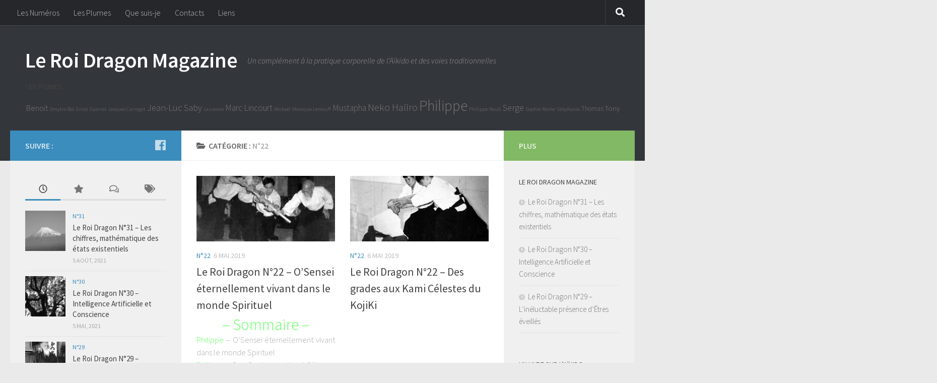

--- FILE ---
content_type: text/html; charset=UTF-8
request_url: https://leroidragon.info/category/n22/
body_size: 17180
content:
<!DOCTYPE html>
<html class="no-js" lang="fr-FR">
<head>
  <meta charset="UTF-8">
  <meta name="viewport" content="width=device-width, initial-scale=1.0">
  <link rel="profile" href="http://gmpg.org/xfn/11">
  <link rel="pingback" href="https://leroidragon.info/xmlrpc.php">

  <script>var et_site_url='https://leroidragon.info';var et_post_id='0';function et_core_page_resource_fallback(a,b){"undefined"===typeof b&&(b=a.sheet.cssRules&&0===a.sheet.cssRules.length);b&&(a.onerror=null,a.onload=null,a.href?a.href=et_site_url+"/?et_core_page_resource="+a.id+et_post_id:a.src&&(a.src=et_site_url+"/?et_core_page_resource="+a.id+et_post_id))}
</script><title>N°22 &#8211; Le Roi Dragon Magazine</title>
<meta name='robots' content='max-image-preview:large' />
<script>document.documentElement.className = document.documentElement.className.replace("no-js","js");</script>
<link rel="alternate" type="application/rss+xml" title="Le Roi Dragon Magazine &raquo; Flux" href="https://leroidragon.info/feed/" />
<link rel="alternate" type="application/rss+xml" title="Le Roi Dragon Magazine &raquo; Flux des commentaires" href="https://leroidragon.info/comments/feed/" />
<link id="hu-user-gfont" href="//fonts.googleapis.com/css?family=Source+Sans+Pro:400,300italic,300,400italic,600&subset=latin,latin-ext" rel="stylesheet" type="text/css"><link rel="alternate" type="application/rss+xml" title="Le Roi Dragon Magazine &raquo; Flux de la catégorie N°22" href="https://leroidragon.info/category/n22/feed/" />
<script type="text/javascript">
window._wpemojiSettings = {"baseUrl":"https:\/\/s.w.org\/images\/core\/emoji\/14.0.0\/72x72\/","ext":".png","svgUrl":"https:\/\/s.w.org\/images\/core\/emoji\/14.0.0\/svg\/","svgExt":".svg","source":{"concatemoji":"https:\/\/leroidragon.info\/wp-includes\/js\/wp-emoji-release.min.js?ver=6.3.7"}};
/*! This file is auto-generated */
!function(i,n){var o,s,e;function c(e){try{var t={supportTests:e,timestamp:(new Date).valueOf()};sessionStorage.setItem(o,JSON.stringify(t))}catch(e){}}function p(e,t,n){e.clearRect(0,0,e.canvas.width,e.canvas.height),e.fillText(t,0,0);var t=new Uint32Array(e.getImageData(0,0,e.canvas.width,e.canvas.height).data),r=(e.clearRect(0,0,e.canvas.width,e.canvas.height),e.fillText(n,0,0),new Uint32Array(e.getImageData(0,0,e.canvas.width,e.canvas.height).data));return t.every(function(e,t){return e===r[t]})}function u(e,t,n){switch(t){case"flag":return n(e,"\ud83c\udff3\ufe0f\u200d\u26a7\ufe0f","\ud83c\udff3\ufe0f\u200b\u26a7\ufe0f")?!1:!n(e,"\ud83c\uddfa\ud83c\uddf3","\ud83c\uddfa\u200b\ud83c\uddf3")&&!n(e,"\ud83c\udff4\udb40\udc67\udb40\udc62\udb40\udc65\udb40\udc6e\udb40\udc67\udb40\udc7f","\ud83c\udff4\u200b\udb40\udc67\u200b\udb40\udc62\u200b\udb40\udc65\u200b\udb40\udc6e\u200b\udb40\udc67\u200b\udb40\udc7f");case"emoji":return!n(e,"\ud83e\udef1\ud83c\udffb\u200d\ud83e\udef2\ud83c\udfff","\ud83e\udef1\ud83c\udffb\u200b\ud83e\udef2\ud83c\udfff")}return!1}function f(e,t,n){var r="undefined"!=typeof WorkerGlobalScope&&self instanceof WorkerGlobalScope?new OffscreenCanvas(300,150):i.createElement("canvas"),a=r.getContext("2d",{willReadFrequently:!0}),o=(a.textBaseline="top",a.font="600 32px Arial",{});return e.forEach(function(e){o[e]=t(a,e,n)}),o}function t(e){var t=i.createElement("script");t.src=e,t.defer=!0,i.head.appendChild(t)}"undefined"!=typeof Promise&&(o="wpEmojiSettingsSupports",s=["flag","emoji"],n.supports={everything:!0,everythingExceptFlag:!0},e=new Promise(function(e){i.addEventListener("DOMContentLoaded",e,{once:!0})}),new Promise(function(t){var n=function(){try{var e=JSON.parse(sessionStorage.getItem(o));if("object"==typeof e&&"number"==typeof e.timestamp&&(new Date).valueOf()<e.timestamp+604800&&"object"==typeof e.supportTests)return e.supportTests}catch(e){}return null}();if(!n){if("undefined"!=typeof Worker&&"undefined"!=typeof OffscreenCanvas&&"undefined"!=typeof URL&&URL.createObjectURL&&"undefined"!=typeof Blob)try{var e="postMessage("+f.toString()+"("+[JSON.stringify(s),u.toString(),p.toString()].join(",")+"));",r=new Blob([e],{type:"text/javascript"}),a=new Worker(URL.createObjectURL(r),{name:"wpTestEmojiSupports"});return void(a.onmessage=function(e){c(n=e.data),a.terminate(),t(n)})}catch(e){}c(n=f(s,u,p))}t(n)}).then(function(e){for(var t in e)n.supports[t]=e[t],n.supports.everything=n.supports.everything&&n.supports[t],"flag"!==t&&(n.supports.everythingExceptFlag=n.supports.everythingExceptFlag&&n.supports[t]);n.supports.everythingExceptFlag=n.supports.everythingExceptFlag&&!n.supports.flag,n.DOMReady=!1,n.readyCallback=function(){n.DOMReady=!0}}).then(function(){return e}).then(function(){var e;n.supports.everything||(n.readyCallback(),(e=n.source||{}).concatemoji?t(e.concatemoji):e.wpemoji&&e.twemoji&&(t(e.twemoji),t(e.wpemoji)))}))}((window,document),window._wpemojiSettings);
</script>
<style type="text/css">
img.wp-smiley,
img.emoji {
	display: inline !important;
	border: none !important;
	box-shadow: none !important;
	height: 1em !important;
	width: 1em !important;
	margin: 0 0.07em !important;
	vertical-align: -0.1em !important;
	background: none !important;
	padding: 0 !important;
}
</style>
	<link rel='stylesheet' id='wp-block-library-css' href='https://leroidragon.info/wp-includes/css/dist/block-library/style.min.css?ver=6.3.7' type='text/css' media='all' />
<style id='classic-theme-styles-inline-css' type='text/css'>
/*! This file is auto-generated */
.wp-block-button__link{color:#fff;background-color:#32373c;border-radius:9999px;box-shadow:none;text-decoration:none;padding:calc(.667em + 2px) calc(1.333em + 2px);font-size:1.125em}.wp-block-file__button{background:#32373c;color:#fff;text-decoration:none}
</style>
<style id='global-styles-inline-css' type='text/css'>
body{--wp--preset--color--black: #000000;--wp--preset--color--cyan-bluish-gray: #abb8c3;--wp--preset--color--white: #ffffff;--wp--preset--color--pale-pink: #f78da7;--wp--preset--color--vivid-red: #cf2e2e;--wp--preset--color--luminous-vivid-orange: #ff6900;--wp--preset--color--luminous-vivid-amber: #fcb900;--wp--preset--color--light-green-cyan: #7bdcb5;--wp--preset--color--vivid-green-cyan: #00d084;--wp--preset--color--pale-cyan-blue: #8ed1fc;--wp--preset--color--vivid-cyan-blue: #0693e3;--wp--preset--color--vivid-purple: #9b51e0;--wp--preset--gradient--vivid-cyan-blue-to-vivid-purple: linear-gradient(135deg,rgba(6,147,227,1) 0%,rgb(155,81,224) 100%);--wp--preset--gradient--light-green-cyan-to-vivid-green-cyan: linear-gradient(135deg,rgb(122,220,180) 0%,rgb(0,208,130) 100%);--wp--preset--gradient--luminous-vivid-amber-to-luminous-vivid-orange: linear-gradient(135deg,rgba(252,185,0,1) 0%,rgba(255,105,0,1) 100%);--wp--preset--gradient--luminous-vivid-orange-to-vivid-red: linear-gradient(135deg,rgba(255,105,0,1) 0%,rgb(207,46,46) 100%);--wp--preset--gradient--very-light-gray-to-cyan-bluish-gray: linear-gradient(135deg,rgb(238,238,238) 0%,rgb(169,184,195) 100%);--wp--preset--gradient--cool-to-warm-spectrum: linear-gradient(135deg,rgb(74,234,220) 0%,rgb(151,120,209) 20%,rgb(207,42,186) 40%,rgb(238,44,130) 60%,rgb(251,105,98) 80%,rgb(254,248,76) 100%);--wp--preset--gradient--blush-light-purple: linear-gradient(135deg,rgb(255,206,236) 0%,rgb(152,150,240) 100%);--wp--preset--gradient--blush-bordeaux: linear-gradient(135deg,rgb(254,205,165) 0%,rgb(254,45,45) 50%,rgb(107,0,62) 100%);--wp--preset--gradient--luminous-dusk: linear-gradient(135deg,rgb(255,203,112) 0%,rgb(199,81,192) 50%,rgb(65,88,208) 100%);--wp--preset--gradient--pale-ocean: linear-gradient(135deg,rgb(255,245,203) 0%,rgb(182,227,212) 50%,rgb(51,167,181) 100%);--wp--preset--gradient--electric-grass: linear-gradient(135deg,rgb(202,248,128) 0%,rgb(113,206,126) 100%);--wp--preset--gradient--midnight: linear-gradient(135deg,rgb(2,3,129) 0%,rgb(40,116,252) 100%);--wp--preset--font-size--small: 13px;--wp--preset--font-size--medium: 20px;--wp--preset--font-size--large: 36px;--wp--preset--font-size--x-large: 42px;--wp--preset--spacing--20: 0.44rem;--wp--preset--spacing--30: 0.67rem;--wp--preset--spacing--40: 1rem;--wp--preset--spacing--50: 1.5rem;--wp--preset--spacing--60: 2.25rem;--wp--preset--spacing--70: 3.38rem;--wp--preset--spacing--80: 5.06rem;--wp--preset--shadow--natural: 6px 6px 9px rgba(0, 0, 0, 0.2);--wp--preset--shadow--deep: 12px 12px 50px rgba(0, 0, 0, 0.4);--wp--preset--shadow--sharp: 6px 6px 0px rgba(0, 0, 0, 0.2);--wp--preset--shadow--outlined: 6px 6px 0px -3px rgba(255, 255, 255, 1), 6px 6px rgba(0, 0, 0, 1);--wp--preset--shadow--crisp: 6px 6px 0px rgba(0, 0, 0, 1);}:where(.is-layout-flex){gap: 0.5em;}:where(.is-layout-grid){gap: 0.5em;}body .is-layout-flow > .alignleft{float: left;margin-inline-start: 0;margin-inline-end: 2em;}body .is-layout-flow > .alignright{float: right;margin-inline-start: 2em;margin-inline-end: 0;}body .is-layout-flow > .aligncenter{margin-left: auto !important;margin-right: auto !important;}body .is-layout-constrained > .alignleft{float: left;margin-inline-start: 0;margin-inline-end: 2em;}body .is-layout-constrained > .alignright{float: right;margin-inline-start: 2em;margin-inline-end: 0;}body .is-layout-constrained > .aligncenter{margin-left: auto !important;margin-right: auto !important;}body .is-layout-constrained > :where(:not(.alignleft):not(.alignright):not(.alignfull)){max-width: var(--wp--style--global--content-size);margin-left: auto !important;margin-right: auto !important;}body .is-layout-constrained > .alignwide{max-width: var(--wp--style--global--wide-size);}body .is-layout-flex{display: flex;}body .is-layout-flex{flex-wrap: wrap;align-items: center;}body .is-layout-flex > *{margin: 0;}body .is-layout-grid{display: grid;}body .is-layout-grid > *{margin: 0;}:where(.wp-block-columns.is-layout-flex){gap: 2em;}:where(.wp-block-columns.is-layout-grid){gap: 2em;}:where(.wp-block-post-template.is-layout-flex){gap: 1.25em;}:where(.wp-block-post-template.is-layout-grid){gap: 1.25em;}.has-black-color{color: var(--wp--preset--color--black) !important;}.has-cyan-bluish-gray-color{color: var(--wp--preset--color--cyan-bluish-gray) !important;}.has-white-color{color: var(--wp--preset--color--white) !important;}.has-pale-pink-color{color: var(--wp--preset--color--pale-pink) !important;}.has-vivid-red-color{color: var(--wp--preset--color--vivid-red) !important;}.has-luminous-vivid-orange-color{color: var(--wp--preset--color--luminous-vivid-orange) !important;}.has-luminous-vivid-amber-color{color: var(--wp--preset--color--luminous-vivid-amber) !important;}.has-light-green-cyan-color{color: var(--wp--preset--color--light-green-cyan) !important;}.has-vivid-green-cyan-color{color: var(--wp--preset--color--vivid-green-cyan) !important;}.has-pale-cyan-blue-color{color: var(--wp--preset--color--pale-cyan-blue) !important;}.has-vivid-cyan-blue-color{color: var(--wp--preset--color--vivid-cyan-blue) !important;}.has-vivid-purple-color{color: var(--wp--preset--color--vivid-purple) !important;}.has-black-background-color{background-color: var(--wp--preset--color--black) !important;}.has-cyan-bluish-gray-background-color{background-color: var(--wp--preset--color--cyan-bluish-gray) !important;}.has-white-background-color{background-color: var(--wp--preset--color--white) !important;}.has-pale-pink-background-color{background-color: var(--wp--preset--color--pale-pink) !important;}.has-vivid-red-background-color{background-color: var(--wp--preset--color--vivid-red) !important;}.has-luminous-vivid-orange-background-color{background-color: var(--wp--preset--color--luminous-vivid-orange) !important;}.has-luminous-vivid-amber-background-color{background-color: var(--wp--preset--color--luminous-vivid-amber) !important;}.has-light-green-cyan-background-color{background-color: var(--wp--preset--color--light-green-cyan) !important;}.has-vivid-green-cyan-background-color{background-color: var(--wp--preset--color--vivid-green-cyan) !important;}.has-pale-cyan-blue-background-color{background-color: var(--wp--preset--color--pale-cyan-blue) !important;}.has-vivid-cyan-blue-background-color{background-color: var(--wp--preset--color--vivid-cyan-blue) !important;}.has-vivid-purple-background-color{background-color: var(--wp--preset--color--vivid-purple) !important;}.has-black-border-color{border-color: var(--wp--preset--color--black) !important;}.has-cyan-bluish-gray-border-color{border-color: var(--wp--preset--color--cyan-bluish-gray) !important;}.has-white-border-color{border-color: var(--wp--preset--color--white) !important;}.has-pale-pink-border-color{border-color: var(--wp--preset--color--pale-pink) !important;}.has-vivid-red-border-color{border-color: var(--wp--preset--color--vivid-red) !important;}.has-luminous-vivid-orange-border-color{border-color: var(--wp--preset--color--luminous-vivid-orange) !important;}.has-luminous-vivid-amber-border-color{border-color: var(--wp--preset--color--luminous-vivid-amber) !important;}.has-light-green-cyan-border-color{border-color: var(--wp--preset--color--light-green-cyan) !important;}.has-vivid-green-cyan-border-color{border-color: var(--wp--preset--color--vivid-green-cyan) !important;}.has-pale-cyan-blue-border-color{border-color: var(--wp--preset--color--pale-cyan-blue) !important;}.has-vivid-cyan-blue-border-color{border-color: var(--wp--preset--color--vivid-cyan-blue) !important;}.has-vivid-purple-border-color{border-color: var(--wp--preset--color--vivid-purple) !important;}.has-vivid-cyan-blue-to-vivid-purple-gradient-background{background: var(--wp--preset--gradient--vivid-cyan-blue-to-vivid-purple) !important;}.has-light-green-cyan-to-vivid-green-cyan-gradient-background{background: var(--wp--preset--gradient--light-green-cyan-to-vivid-green-cyan) !important;}.has-luminous-vivid-amber-to-luminous-vivid-orange-gradient-background{background: var(--wp--preset--gradient--luminous-vivid-amber-to-luminous-vivid-orange) !important;}.has-luminous-vivid-orange-to-vivid-red-gradient-background{background: var(--wp--preset--gradient--luminous-vivid-orange-to-vivid-red) !important;}.has-very-light-gray-to-cyan-bluish-gray-gradient-background{background: var(--wp--preset--gradient--very-light-gray-to-cyan-bluish-gray) !important;}.has-cool-to-warm-spectrum-gradient-background{background: var(--wp--preset--gradient--cool-to-warm-spectrum) !important;}.has-blush-light-purple-gradient-background{background: var(--wp--preset--gradient--blush-light-purple) !important;}.has-blush-bordeaux-gradient-background{background: var(--wp--preset--gradient--blush-bordeaux) !important;}.has-luminous-dusk-gradient-background{background: var(--wp--preset--gradient--luminous-dusk) !important;}.has-pale-ocean-gradient-background{background: var(--wp--preset--gradient--pale-ocean) !important;}.has-electric-grass-gradient-background{background: var(--wp--preset--gradient--electric-grass) !important;}.has-midnight-gradient-background{background: var(--wp--preset--gradient--midnight) !important;}.has-small-font-size{font-size: var(--wp--preset--font-size--small) !important;}.has-medium-font-size{font-size: var(--wp--preset--font-size--medium) !important;}.has-large-font-size{font-size: var(--wp--preset--font-size--large) !important;}.has-x-large-font-size{font-size: var(--wp--preset--font-size--x-large) !important;}
.wp-block-navigation a:where(:not(.wp-element-button)){color: inherit;}
:where(.wp-block-post-template.is-layout-flex){gap: 1.25em;}:where(.wp-block-post-template.is-layout-grid){gap: 1.25em;}
:where(.wp-block-columns.is-layout-flex){gap: 2em;}:where(.wp-block-columns.is-layout-grid){gap: 2em;}
.wp-block-pullquote{font-size: 1.5em;line-height: 1.6;}
</style>
<link rel='stylesheet' id='hueman-main-style-css' href='https://leroidragon.info/wp-content/themes/hueman/assets/front/css/main.min.css?ver=3.3.27' type='text/css' media='all' />
<style id='hueman-main-style-inline-css' type='text/css'>
body { font-family:'Source Sans Pro', Arial, sans-serif;font-size:1.00rem }@media only screen and (min-width: 720px) {
        .nav > li { font-size:1.00rem; }
      }::selection { background-color: #3b8dbd; }
::-moz-selection { background-color: #3b8dbd; }a,.themeform label .required,#flexslider-featured .flex-direction-nav .flex-next:hover,#flexslider-featured .flex-direction-nav .flex-prev:hover,.post-hover:hover .post-title a,.post-title a:hover,.sidebar.s1 .post-nav li a:hover i,.content .post-nav li a:hover i,.post-related a:hover,.sidebar.s1 .widget_rss ul li a,#footer .widget_rss ul li a,.sidebar.s1 .widget_calendar a,#footer .widget_calendar a,.sidebar.s1 .alx-tab .tab-item-category a,.sidebar.s1 .alx-posts .post-item-category a,.sidebar.s1 .alx-tab li:hover .tab-item-title a,.sidebar.s1 .alx-tab li:hover .tab-item-comment a,.sidebar.s1 .alx-posts li:hover .post-item-title a,#footer .alx-tab .tab-item-category a,#footer .alx-posts .post-item-category a,#footer .alx-tab li:hover .tab-item-title a,#footer .alx-tab li:hover .tab-item-comment a,#footer .alx-posts li:hover .post-item-title a,.comment-tabs li.active a,.comment-awaiting-moderation,.child-menu a:hover,.child-menu .current_page_item > a,.wp-pagenavi a{ color: #3b8dbd; }.themeform input[type="submit"],.themeform button[type="submit"],.sidebar.s1 .sidebar-top,.sidebar.s1 .sidebar-toggle,#flexslider-featured .flex-control-nav li a.flex-active,.post-tags a:hover,.sidebar.s1 .widget_calendar caption,#footer .widget_calendar caption,.author-bio .bio-avatar:after,.commentlist li.bypostauthor > .comment-body:after,.commentlist li.comment-author-admin > .comment-body:after{ background-color: #3b8dbd; }.post-format .format-container { border-color: #3b8dbd; }.sidebar.s1 .alx-tabs-nav li.active a,#footer .alx-tabs-nav li.active a,.comment-tabs li.active a,.wp-pagenavi a:hover,.wp-pagenavi a:active,.wp-pagenavi span.current{ border-bottom-color: #3b8dbd!important; }.sidebar.s2 .post-nav li a:hover i,
.sidebar.s2 .widget_rss ul li a,
.sidebar.s2 .widget_calendar a,
.sidebar.s2 .alx-tab .tab-item-category a,
.sidebar.s2 .alx-posts .post-item-category a,
.sidebar.s2 .alx-tab li:hover .tab-item-title a,
.sidebar.s2 .alx-tab li:hover .tab-item-comment a,
.sidebar.s2 .alx-posts li:hover .post-item-title a { color: #82b965; }
.sidebar.s2 .sidebar-top,.sidebar.s2 .sidebar-toggle,.post-comments,.jp-play-bar,.jp-volume-bar-value,.sidebar.s2 .widget_calendar caption{ background-color: #82b965; }.sidebar.s2 .alx-tabs-nav li.active a { border-bottom-color: #82b965; }
.post-comments span:before { border-right-color: #82b965; }
      .search-expand,
              #nav-topbar.nav-container { background-color: #26272b}@media only screen and (min-width: 720px) {
                #nav-topbar .nav ul { background-color: #26272b; }
              }.is-scrolled #header .nav-container.desktop-sticky,
              .is-scrolled #header .search-expand { background-color: #26272b; background-color: rgba(38,39,43,0.90) }.is-scrolled .topbar-transparent #nav-topbar.desktop-sticky .nav ul { background-color: #26272b; background-color: rgba(38,39,43,0.95) }#header { background-color: #33363b; }
@media only screen and (min-width: 720px) {
  #nav-header .nav ul { background-color: #33363b; }
}
        #header #nav-mobile { background-color: #33363b; }.is-scrolled #header #nav-mobile { background-color: #33363b; background-color: rgba(51,54,59,0.90) }#nav-header.nav-container, #main-header-search .search-expand { background-color: #33363b; }
@media only screen and (min-width: 720px) {
  #nav-header .nav ul { background-color: #33363b; }
}
        body { background-color: #eaeaea; }
</style>
<link rel='stylesheet' id='hueman-font-awesome-css' href='https://leroidragon.info/wp-content/themes/hueman/assets/front/css/font-awesome.min.css?ver=3.3.27' type='text/css' media='all' />
<link rel='stylesheet' id='et-builder-modules-style-css' href='https://leroidragon.info/wp-content/plugins/divi-builder/includes/builder/styles/frontend-builder-plugin-style.unified.css?ver=4.8.2' type='text/css' media='all' />
<link rel='stylesheet' id='dashicons-css' href='https://leroidragon.info/wp-includes/css/dashicons.min.css?ver=6.3.7' type='text/css' media='all' />
<script type='text/javascript' src='https://leroidragon.info/wp-includes/js/jquery/jquery.min.js?ver=3.7.0' id='jquery-core-js'></script>
<script type='text/javascript' src='https://leroidragon.info/wp-includes/js/jquery/jquery-migrate.min.js?ver=3.4.1' id='jquery-migrate-js'></script>
<link rel="https://api.w.org/" href="https://leroidragon.info/wp-json/" /><link rel="alternate" type="application/json" href="https://leroidragon.info/wp-json/wp/v2/categories/94" /><link rel="EditURI" type="application/rsd+xml" title="RSD" href="https://leroidragon.info/xmlrpc.php?rsd" />
<meta name="generator" content="WordPress 6.3.7" />
<link rel="preload" href="https://leroidragon.info/wp-content/plugins/divi-builder/core/admin/fonts/modules.ttf" as="font" crossorigin="anonymous"><!--[if lt IE 9]>
<script src="https://leroidragon.info/wp-content/themes/hueman/assets/front/js/ie/html5shiv-printshiv.min.js"></script>
<script src="https://leroidragon.info/wp-content/themes/hueman/assets/front/js/ie/selectivizr.js"></script>
<![endif]-->
<style type="text/css">.recentcomments a{display:inline !important;padding:0 !important;margin:0 !important;}</style><script type="text/javascript" src="https://leroidragon.info/wp-content/plugins/si-captcha-for-wordpress/captcha/si_captcha.js?ver=1769900668"></script>
<!-- begin SI CAPTCHA Anti-Spam - login/register form style -->
<style type="text/css">
.si_captcha_small { width:175px; height:45px; padding-top:10px; padding-bottom:10px; }
.si_captcha_large { width:250px; height:60px; padding-top:10px; padding-bottom:10px; }
img#si_image_com { border-style:none; margin:0; padding-right:5px; float:left; }
img#si_image_reg { border-style:none; margin:0; padding-right:5px; float:left; }
img#si_image_log { border-style:none; margin:0; padding-right:5px; float:left; }
img#si_image_side_login { border-style:none; margin:0; padding-right:5px; float:left; }
img#si_image_checkout { border-style:none; margin:0; padding-right:5px; float:left; }
img#si_image_jetpack { border-style:none; margin:0; padding-right:5px; float:left; }
img#si_image_bbpress_topic { border-style:none; margin:0; padding-right:5px; float:left; }
.si_captcha_refresh { border-style:none; margin:0; vertical-align:bottom; }
div#si_captcha_input { display:block; padding-top:15px; padding-bottom:5px; }
label#si_captcha_code_label { margin:0; }
input#si_captcha_code_input { width:65px; }
p#si_captcha_code_p { clear: left; padding-top:10px; }
.si-captcha-jetpack-error { color:#DC3232; }
</style>
<!-- end SI CAPTCHA Anti-Spam - login/register form style -->
<link rel="icon" href="https://leroidragon.info/wp-content/uploads/2017/05/cropped-Logo-1-32x32.png" sizes="32x32" />
<link rel="icon" href="https://leroidragon.info/wp-content/uploads/2017/05/cropped-Logo-1-192x192.png" sizes="192x192" />
<link rel="apple-touch-icon" href="https://leroidragon.info/wp-content/uploads/2017/05/cropped-Logo-1-180x180.png" />
<meta name="msapplication-TileImage" content="https://leroidragon.info/wp-content/uploads/2017/05/cropped-Logo-1-270x270.png" />
</head>

<body class="archive category category-n22 category-94 et_divi_builder col-3cm full-width topbar-enabled header-desktop-sticky chrome et-pb-theme-hueman et-db et_minified_js et_minified_css">

<div id="wrapper">

  
  <header id="header" class="both-menus-mobile-on two-mobile-menus both_menus header-ads-desktop header-ads-mobile topbar-transparent no-header-img">
  
        <nav class="nav-container group desktop-menu desktop-sticky " id="nav-topbar" data-menu-id="header-1">
                <!-- <div class="ham__navbar-toggler collapsed" aria-expanded="false">
          <div class="ham__navbar-span-wrapper">
            <span class="ham-toggler-menu__span"></span>
          </div>
        </div> -->
        <div class="ham__navbar-toggler-two collapsed" title="Menu" aria-expanded="false">
          <div class="ham__navbar-span-wrapper">
            <span class="line line-1"></span>
            <span class="line line-2"></span>
            <span class="line line-3"></span>
          </div>
        </div>
              <div class="nav-text"></div>
  <div class="topbar-toggle-down">
    <i class="fas fa-angle-double-down" aria-hidden="true" data-toggle="down" title="Agrandir le menu"></i>
    <i class="fas fa-angle-double-up" aria-hidden="true" data-toggle="up" title="Réduire le menu"></i>
  </div>
  <div class="nav-wrap container">
    <ul id="menu-pages" class="nav container-inner group"><li id="menu-item-3078" class="menu-item menu-item-type-post_type menu-item-object-page menu-item-home menu-item-3078"><a href="https://leroidragon.info/">Les Numéros</a></li>
<li id="menu-item-2396" class="menu-item menu-item-type-post_type menu-item-object-page menu-item-2396"><a href="https://leroidragon.info/les-plumes/">Les Plumes</a></li>
<li id="menu-item-951" class="menu-item menu-item-type-post_type menu-item-object-page menu-item-951"><a href="https://leroidragon.info/about-2/">Que suis-je</a></li>
<li id="menu-item-949" class="menu-item menu-item-type-post_type menu-item-object-page menu-item-949"><a href="https://leroidragon.info/who-i-am/">Contacts</a></li>
<li id="menu-item-950" class="menu-item menu-item-type-post_type menu-item-object-page menu-item-950"><a href="https://leroidragon.info/full-width/">Liens</a></li>
</ul>  </div>
      <div id="topbar-header-search" class="container">
      <div class="container-inner">
        <div class="toggle-search"><i class="fas fa-search"></i></div>
        <div class="search-expand">
          <div class="search-expand-inner"><form method="get" class="searchform themeform" action="https://leroidragon.info/">
	<div>
		<input type="text" class="search" name="s" onblur="if(this.value=='')this.value='Saisissez votre recherche';" onfocus="if(this.value=='Saisissez votre recherche')this.value='';" value="Saisissez votre recherche" />
	</div>
</form></div>
        </div>
      </div><!--/.container-inner-->
    </div><!--/.container-->
  
</nav><!--/#nav-topbar-->  
  <div class="container group">
        <div class="container-inner">

                    <div class="group pad central-header-zone">
                  <div class="logo-tagline-group">
                                        <p class="site-title"><a class="custom-logo-link" href="https://leroidragon.info/" rel="home" title="Le Roi Dragon Magazine | Page d'accueil">Le Roi Dragon Magazine</a></p>
                                                                <p class="site-description">Un complément à la pratique corporelle de l&#039;Aïkido et des voies traditionnelles</p>
                                        </div>

                                        <div id="header-widgets">
                          <div id="tag_cloud-16" class="widget widget_tag_cloud"><h3 class="widget-title">Les plumes</h3><div class="tagcloud"><a href="https://leroidragon.info/tag/benoit/" class="tag-cloud-link tag-link-66 tag-link-position-1" style="font-size: 12.148148148148pt;" aria-label="Benoit (4 éléments)">Benoit</a>
<a href="https://leroidragon.info/tag/dmytro-bal/" class="tag-cloud-link tag-link-81 tag-link-position-2" style="font-size: 8pt;" aria-label="Dmytro Bal (1 élément)">Dmytro Bal</a>
<a href="https://leroidragon.info/tag/ernst/" class="tag-cloud-link tag-link-87 tag-link-position-3" style="font-size: 8pt;" aria-label="Ernst (1 élément)">Ernst</a>
<a href="https://leroidragon.info/tag/gabriel/" class="tag-cloud-link tag-link-61 tag-link-position-4" style="font-size: 8pt;" aria-label="Gabriel (1 élément)">Gabriel</a>
<a href="https://leroidragon.info/tag/jacques-carroget/" class="tag-cloud-link tag-link-75 tag-link-position-5" style="font-size: 8pt;" aria-label="Jacques Carroget (1 élément)">Jacques Carroget</a>
<a href="https://leroidragon.info/tag/jean-luc-saby/" class="tag-cloud-link tag-link-59 tag-link-position-6" style="font-size: 13.703703703704pt;" aria-label="Jean-Luc Saby (6 éléments)">Jean-Luc Saby</a>
<a href="https://leroidragon.info/tag/laurence/" class="tag-cloud-link tag-link-79 tag-link-position-7" style="font-size: 8pt;" aria-label="Laurence (1 élément)">Laurence</a>
<a href="https://leroidragon.info/tag/marc-lincourt/" class="tag-cloud-link tag-link-63 tag-link-position-8" style="font-size: 12.977777777778pt;" aria-label="Marc Lincourt (5 éléments)">Marc Lincourt</a>
<a href="https://leroidragon.info/tag/mickael/" class="tag-cloud-link tag-link-82 tag-link-position-9" style="font-size: 8pt;" aria-label="Mickaël (1 élément)">Mickaël</a>
<a href="https://leroidragon.info/tag/monique-lemauff/" class="tag-cloud-link tag-link-78 tag-link-position-10" style="font-size: 8pt;" aria-label="Monique Lemauff (1 élément)">Monique Lemauff</a>
<a href="https://leroidragon.info/tag/mustapha/" class="tag-cloud-link tag-link-72 tag-link-position-11" style="font-size: 12.977777777778pt;" aria-label="Mustapha (5 éléments)">Mustapha</a>
<a href="https://leroidragon.info/tag/neko-haiiro/" class="tag-cloud-link tag-link-60 tag-link-position-12" style="font-size: 15.674074074074pt;" aria-label="Neko Haiiro (10 éléments)">Neko Haiiro</a>
<a href="https://leroidragon.info/tag/philippe/" class="tag-cloud-link tag-link-56 tag-link-position-13" style="font-size: 22pt;" aria-label="Philippe (44 éléments)">Philippe</a>
<a href="https://leroidragon.info/tag/philippe-rault/" class="tag-cloud-link tag-link-73 tag-link-position-14" style="font-size: 8pt;" aria-label="Philippe Rault (1 élément)">Philippe Rault</a>
<a href="https://leroidragon.info/tag/serge/" class="tag-cloud-link tag-link-67 tag-link-position-15" style="font-size: 13.703703703704pt;" aria-label="Serge (6 éléments)">Serge</a>
<a href="https://leroidragon.info/tag/sophie-roche/" class="tag-cloud-link tag-link-76 tag-link-position-16" style="font-size: 8pt;" aria-label="Sophie Roche (1 élément)">Sophie Roche</a>
<a href="https://leroidragon.info/tag/stephanie/" class="tag-cloud-link tag-link-71 tag-link-position-17" style="font-size: 8pt;" aria-label="Stéphanie (1 élément)">Stéphanie</a>
<a href="https://leroidragon.info/tag/thomas/" class="tag-cloud-link tag-link-58 tag-link-position-18" style="font-size: 9.8666666666667pt;" aria-label="Thomas (2 éléments)">Thomas</a>
<a href="https://leroidragon.info/tag/tony/" class="tag-cloud-link tag-link-57 tag-link-position-19" style="font-size: 11.111111111111pt;" aria-label="Tony (3 éléments)">Tony</a></div>
</div>                      </div><!--/#header-ads-->
                                </div>
      
      
    </div><!--/.container-inner-->
      </div><!--/.container-->

</header><!--/#header-->
  
  <div class="container" id="page">
    <div class="container-inner">
            <div class="main">
        <div class="main-inner group">
          
              <section class="content">
              <div class="page-title pad group">
          	    		<h1><i class="fas fa-folder-open"></i>Catégorie : <span>N°22 </span></h1>
    	
    </div><!--/.page-title-->
          <div class="pad group">
            
  <div id="grid-wrapper" class="post-list group">
    <div id="et-boc" class="et-boc">
			<div id="et_builder_outer_content" class="et_builder_outer_content">
		<div class="post-row">        <article id="post-4556" class="group grid-item post-4556 post type-post status-publish format-standard has-post-thumbnail hentry category-n22">
	<div class="post-inner post-hover">

		<div class="post-thumbnail">
			<a href="https://leroidragon.info/le-roi-dragon-n22-osensei-eternellement-vivant-dans-le-monde-spirituel/" title="Le Roi Dragon N°22 &#8211; O&rsquo;Sensei éternellement vivant dans le monde Spirituel">
				<img width="520" height="245" src="https://leroidragon.info/wp-content/uploads/2019/05/chiba-kobayashi-o-sensei-1-520x245.jpg" class="attachment-thumb-medium size-thumb-medium wp-post-image" alt="" decoding="async" fetchpriority="high" srcset="https://leroidragon.info/wp-content/uploads/2019/05/chiba-kobayashi-o-sensei-1-520x245.jpg 520w, https://leroidragon.info/wp-content/uploads/2019/05/chiba-kobayashi-o-sensei-1-720x340.jpg 720w" sizes="(max-width: 520px) 100vw, 520px" />															</a>
					</div><!--/.post-thumbnail-->

		<div class="post-meta group">
			<p class="post-category"><a href="https://leroidragon.info/category/n22/" rel="category tag">N°22</a></p>
			<p class="post-date">
  <time class="published updated" datetime="2019-05-06 00:01:33">6 mai 2019</time>
</p>

		</div><!--/.post-meta-->

		<h2 class="post-title entry-title">
			<a href="https://leroidragon.info/le-roi-dragon-n22-osensei-eternellement-vivant-dans-le-monde-spirituel/" rel="bookmark" title="Le Roi Dragon N°22 &#8211; O&rsquo;Sensei éternellement vivant dans le monde Spirituel">Le Roi Dragon N°22 &#8211; O&rsquo;Sensei éternellement vivant dans le monde Spirituel</a>
		</h2><!--/.post-title-->

				<div class="entry excerpt entry-summary">
			<p class="" style="text-align: center;"><font size="6" color="#60FF60">&#8211; Sommaire &#8211;</font></p>
<p class="" style="text-align: justify;"><b ><font color="#60FF60">Philippe </font>&#8211; O&rsquo;Sensei éternellement vivant dans le monde Spirituel</b></p>
<p class="" style="text-align: justify;"><b ><font color="#60FF60">Philippe </font>&#8211; Des Grades aux Kami Célestes du Kojiki</b></p>
<p class="" style="text-align: center;">__________________________________________</p>
<p class="" style="text-align: justify;">Nous Aïkidoka, sous le patronage de O’Sensei, sommes engagés dans la voie de l’Aïki, une Voie dont chacun est libre de choisir les perspectives qu’il fixe à travers sa pratique.</p>
<p>Certains l’utiliseront comme une simple activité physique, d’autre comme un moyen de défense, d’autres encore y verront une discipline permettant de canaliser leur énergie. Parfois l’Aïkido sera pris comme un moyen “d’accomplissement personnel”, d’autre fois comme un art guerrier, ou encore comme une voie de réalisation spirituelle, de transformation existentielle.</p>
<p>Cependant si nous l’envisageons et l’acceptons dans sa pleine finalité, telle qu’elle est définie par O’Sensei, c’est-à-dire comme la “boussole”&#8230;&#8230;</p>
		</div><!--/.entry-->
		
	</div><!--/.post-inner-->
</article><!--/.post-->            <article id="post-4560" class="group grid-item post-4560 post type-post status-publish format-standard has-post-thumbnail hentry category-n22 tag-philippe">
	<div class="post-inner post-hover">

		<div class="post-thumbnail">
			<a href="https://leroidragon.info/le-roi-dragon-n22-des-grades-aux-kami-celestes-du-kojiki/" title="Le Roi Dragon N°22 &#8211; Des grades aux Kami Célestes du KojiKi">
				<img width="520" height="245" src="https://leroidragon.info/wp-content/uploads/2019/05/push-heads-520x245.jpg" class="attachment-thumb-medium size-thumb-medium wp-post-image" alt="" decoding="async" srcset="https://leroidragon.info/wp-content/uploads/2019/05/push-heads-520x245.jpg 520w, https://leroidragon.info/wp-content/uploads/2019/05/push-heads-720x340.jpg 720w" sizes="(max-width: 520px) 100vw, 520px" />															</a>
					</div><!--/.post-thumbnail-->

		<div class="post-meta group">
			<p class="post-category"><a href="https://leroidragon.info/category/n22/" rel="category tag">N°22</a></p>
			<p class="post-date">
  <time class="published updated" datetime="2019-05-06 00:00:02">6 mai 2019</time>
</p>

		</div><!--/.post-meta-->

		<h2 class="post-title entry-title">
			<a href="https://leroidragon.info/le-roi-dragon-n22-des-grades-aux-kami-celestes-du-kojiki/" rel="bookmark" title="Le Roi Dragon N°22 &#8211; Des grades aux Kami Célestes du KojiKi">Le Roi Dragon N°22 &#8211; Des grades aux Kami Célestes du KojiKi</a>
		</h2><!--/.post-title-->

				<div class="entry excerpt entry-summary">
					</div><!--/.entry-->
		
	</div><!--/.post-inner-->
</article><!--/.post-->    </div>
			</div><!-- .et_builder_outer_content -->
		</div><!-- #et-boc -->
		  </div><!--/.post-list-->

<nav class="pagination group">
			<ul class="group">
			<li class="prev left"></li>
			<li class="next right"></li>
		</ul>
	</nav><!--/.pagination-->
          </div><!--/.pad-->
        </section><!--/.content-->
          

	<div class="sidebar s1 collapsed" data-position="left" data-layout="col-3cm" data-sb-id="s1">

		<a class="sidebar-toggle" title="Étendre la colonne latérale"><i class="fas icon-sidebar-toggle"></i></a>

		<div class="sidebar-content">

			  			<div class="sidebar-top group">
                        <p>Suivre :</p>
          
          <ul class="social-links"><li><a rel="nofollow" class="social-tooltip"  title="Suivez-nous sur Facebook" aria-label="Suivez-nous sur Facebook" href="https://m.facebook.com/dojoaikidonantes/?ref=bookmarks" target="_blank"  style="color:rgba(255,255,255,0.7)"><i class="fab fa-facebook"></i></a></li></ul>  			</div>
			
			
			
			<div id="alxtabs-3" class="widget widget_hu_tabs">
<h3 class="widget-title"></h3><ul class="alx-tabs-nav group tab-count-4"><li class="alx-tab tab-recent"><a href="#tab-recent-3" title="Articles récents"><i class="far fa-clock"></i><span>Articles récents</span></a></li><li class="alx-tab tab-popular"><a href="#tab-popular-3" title="Articles populaires"><i class="fas fa-star"></i><span>Articles populaires</span></a></li><li class="alx-tab tab-comments"><a href="#tab-comments-3" title="Commentaires récents"><i class="far fa-comments"></i><span>Commentaires récents</span></a></li><li class="alx-tab tab-tags"><a href="#tab-tags-3" title="Étiquettes"><i class="fas fa-tags"></i><span>Étiquettes</span></a></li></ul>
	<div class="alx-tabs-container">


		
						
			<ul id="tab-recent-3" class="alx-tab group thumbs-enabled">
				<div id="et-boc" class="et-boc">
			<div id="et_builder_outer_content" class="et_builder_outer_content">
						<li>

										<div class="tab-item-thumbnail">
						<a href="https://leroidragon.info/le-roi-dragon-n31-les-chiffres-mathematique-des-etats-existentiels/" title="Le Roi Dragon N°31 &#8211; Les chiffres, mathématique des états existentiels">
							<img width="160" height="160" src="https://leroidragon.info/wp-content/uploads/2021/05/Mon-Fuji-160x160.jpg" class="attachment-thumb-small size-thumb-small wp-post-image" alt="" decoding="async" loading="lazy" srcset="https://leroidragon.info/wp-content/uploads/2021/05/Mon-Fuji-160x160.jpg 160w, https://leroidragon.info/wp-content/uploads/2021/05/Mon-Fuji-150x150.jpg 150w, https://leroidragon.info/wp-content/uploads/2021/05/Mon-Fuji-320x320.jpg 320w" sizes="(max-width: 160px) 100vw, 160px" />																											</a>
					</div>
					
					<div class="tab-item-inner group">
						<p class="tab-item-category"><a href="https://leroidragon.info/category/n31/" rel="category tag">N°31</a></p>						<p class="tab-item-title"><a href="https://leroidragon.info/le-roi-dragon-n31-les-chiffres-mathematique-des-etats-existentiels/" rel="bookmark" title="Le Roi Dragon N°31 &#8211; Les chiffres, mathématique des états existentiels">Le Roi Dragon N°31 &#8211; Les chiffres, mathématique des états existentiels</a></p>
						<p class="tab-item-date">5 Août, 2021</p>					</div>

				</li>
								<li>

										<div class="tab-item-thumbnail">
						<a href="https://leroidragon.info/le-roi-dragon-n30-intelligence-artificielle-et-conscience/" title="Le Roi Dragon N°30 – Intelligence Artificielle et Conscience">
							<img width="160" height="160" src="https://leroidragon.info/wp-content/uploads/2021/05/IA_small-160x160.jpg" class="attachment-thumb-small size-thumb-small wp-post-image" alt="" decoding="async" loading="lazy" srcset="https://leroidragon.info/wp-content/uploads/2021/05/IA_small-160x160.jpg 160w, https://leroidragon.info/wp-content/uploads/2021/05/IA_small-150x150.jpg 150w, https://leroidragon.info/wp-content/uploads/2021/05/IA_small-320x320.jpg 320w" sizes="(max-width: 160px) 100vw, 160px" />																											</a>
					</div>
					
					<div class="tab-item-inner group">
						<p class="tab-item-category"><a href="https://leroidragon.info/category/n30/" rel="category tag">N°30</a></p>						<p class="tab-item-title"><a href="https://leroidragon.info/le-roi-dragon-n30-intelligence-artificielle-et-conscience/" rel="bookmark" title="Le Roi Dragon N°30 – Intelligence Artificielle et Conscience">Le Roi Dragon N°30 – Intelligence Artificielle et Conscience</a></p>
						<p class="tab-item-date">5 Mai, 2021</p>					</div>

				</li>
								<li>

										<div class="tab-item-thumbnail">
						<a href="https://leroidragon.info/le-roi-dragon-n29-lineluctable-presence-detre-eveille/" title="Le Roi Dragon N°29 &#8211; L&rsquo;inéluctable présence d&rsquo;Êtres éveillés">
							<img width="160" height="160" src="https://leroidragon.info/wp-content/uploads/2021/02/e9306ac27d70a434d8fe7cc7b9767b63-160x160.jpg" class="attachment-thumb-small size-thumb-small wp-post-image" alt="" decoding="async" loading="lazy" srcset="https://leroidragon.info/wp-content/uploads/2021/02/e9306ac27d70a434d8fe7cc7b9767b63-160x160.jpg 160w, https://leroidragon.info/wp-content/uploads/2021/02/e9306ac27d70a434d8fe7cc7b9767b63-150x150.jpg 150w, https://leroidragon.info/wp-content/uploads/2021/02/e9306ac27d70a434d8fe7cc7b9767b63-320x320.jpg 320w" sizes="(max-width: 160px) 100vw, 160px" />																											</a>
					</div>
					
					<div class="tab-item-inner group">
						<p class="tab-item-category"><a href="https://leroidragon.info/category/n29/" rel="category tag">N°29</a></p>						<p class="tab-item-title"><a href="https://leroidragon.info/le-roi-dragon-n29-lineluctable-presence-detre-eveille/" rel="bookmark" title="Le Roi Dragon N°29 &#8211; L&rsquo;inéluctable présence d&rsquo;Êtres éveillés">Le Roi Dragon N°29 &#8211; L&rsquo;inéluctable présence d&rsquo;Êtres éveillés</a></p>
						<p class="tab-item-date">3 Fév, 2021</p>					</div>

				</li>
								<li>

										<div class="tab-item-thumbnail">
						<a href="https://leroidragon.info/le-roi-dragon-n29-osensei-est-lauteur-des-5-techniques-de-bases-de-laikido/" title="Le Roi Dragon N°29 &#8211; O’Sensei est l’Auteur des 5 techniques de bases de l’Aïkido">
							        <svg class="hu-svg-placeholder thumb-small-empty" id="697e8a7cc24a3" viewBox="0 0 1792 1792" xmlns="http://www.w3.org/2000/svg"><path d="M928 832q0-14-9-23t-23-9q-66 0-113 47t-47 113q0 14 9 23t23 9 23-9 9-23q0-40 28-68t68-28q14 0 23-9t9-23zm224 130q0 106-75 181t-181 75-181-75-75-181 75-181 181-75 181 75 75 181zm-1024 574h1536v-128h-1536v128zm1152-574q0-159-112.5-271.5t-271.5-112.5-271.5 112.5-112.5 271.5 112.5 271.5 271.5 112.5 271.5-112.5 112.5-271.5zm-1024-642h384v-128h-384v128zm-128 192h1536v-256h-828l-64 128h-644v128zm1664-256v1280q0 53-37.5 90.5t-90.5 37.5h-1536q-53 0-90.5-37.5t-37.5-90.5v-1280q0-53 37.5-90.5t90.5-37.5h1536q53 0 90.5 37.5t37.5 90.5z"/></svg>

        <script type="text/javascript">
          jQuery( function($){
            if ( $('#flexslider-featured').length ) {
              $('#flexslider-featured').on('featured-slider-ready', function() {
                $( '#697e8a7cc24a3' ).animateSvg();
              });
            } else { $( '#697e8a7cc24a3' ).animateSvg( { svg_opacity : 0.3, filter_opacity : 0.5 } ); }
          });
        </script>
         <img class="hu-img-placeholder" src="https://leroidragon.info/wp-content/themes/hueman/assets/front/img/thumb-small-empty.png" alt="Le Roi Dragon N°29 &#8211; O’Sensei est l’Auteur des 5 techniques de bases de l’Aïkido" data-hu-post-id="697e8a7cc24a3" />																											</a>
					</div>
					
					<div class="tab-item-inner group">
						<p class="tab-item-category"><a href="https://leroidragon.info/category/n29/" rel="category tag">N°29</a></p>						<p class="tab-item-title"><a href="https://leroidragon.info/le-roi-dragon-n29-osensei-est-lauteur-des-5-techniques-de-bases-de-laikido/" rel="bookmark" title="Le Roi Dragon N°29 &#8211; O’Sensei est l’Auteur des 5 techniques de bases de l’Aïkido">Le Roi Dragon N°29 &#8211; O’Sensei est l’Auteur des 5 techniques de bases de l’Aïkido</a></p>
						<p class="tab-item-date">3 Fév, 2021</p>					</div>

				</li>
								<li>

										<div class="tab-item-thumbnail">
						<a href="https://leroidragon.info/trouver-la-liberte-dans-la-contrainte/" title="Trouver la Liberté dans la contrainte">
							<img width="160" height="160" src="https://leroidragon.info/wp-content/uploads/2020/11/morihei-in-shingu-lo-res-1024x741-160x160.jpg" class="attachment-thumb-small size-thumb-small wp-post-image" alt="" decoding="async" loading="lazy" srcset="https://leroidragon.info/wp-content/uploads/2020/11/morihei-in-shingu-lo-res-1024x741-160x160.jpg 160w, https://leroidragon.info/wp-content/uploads/2020/11/morihei-in-shingu-lo-res-1024x741-150x150.jpg 150w, https://leroidragon.info/wp-content/uploads/2020/11/morihei-in-shingu-lo-res-1024x741-320x320.jpg 320w" sizes="(max-width: 160px) 100vw, 160px" />																											</a>
					</div>
					
					<div class="tab-item-inner group">
						<p class="tab-item-category"><a href="https://leroidragon.info/category/n28/" rel="category tag">N°28</a></p>						<p class="tab-item-title"><a href="https://leroidragon.info/trouver-la-liberte-dans-la-contrainte/" rel="bookmark" title="Trouver la Liberté dans la contrainte">Trouver la Liberté dans la contrainte</a></p>
						<p class="tab-item-date">5 Nov, 2020</p>					</div>

				</li>
								<li>

										<div class="tab-item-thumbnail">
						<a href="https://leroidragon.info/de-la-pleine-conscience/" title="De la Pleine Conscience">
							<img width="160" height="160" src="https://leroidragon.info/wp-content/uploads/2020/08/OSensei-en-action-160x160.png" class="attachment-thumb-small size-thumb-small wp-post-image" alt="" decoding="async" loading="lazy" srcset="https://leroidragon.info/wp-content/uploads/2020/08/OSensei-en-action-160x160.png 160w, https://leroidragon.info/wp-content/uploads/2020/08/OSensei-en-action-150x150.png 150w, https://leroidragon.info/wp-content/uploads/2020/08/OSensei-en-action-320x320.png 320w" sizes="(max-width: 160px) 100vw, 160px" />																											</a>
					</div>
					
					<div class="tab-item-inner group">
						<p class="tab-item-category"><a href="https://leroidragon.info/category/n27/" rel="category tag">N°27</a></p>						<p class="tab-item-title"><a href="https://leroidragon.info/de-la-pleine-conscience/" rel="bookmark" title="De la Pleine Conscience">De la Pleine Conscience</a></p>
						<p class="tab-item-date">5 Août, 2020</p>					</div>

				</li>
								<li>

										<div class="tab-item-thumbnail">
						<a href="https://leroidragon.info/retour-neko-haiiro/" title="Retour &#8211; Neko Haiiro">
							        <svg class="hu-svg-placeholder thumb-small-empty" id="697e8a7cc8fe7" viewBox="0 0 1792 1792" xmlns="http://www.w3.org/2000/svg"><path d="M928 832q0-14-9-23t-23-9q-66 0-113 47t-47 113q0 14 9 23t23 9 23-9 9-23q0-40 28-68t68-28q14 0 23-9t9-23zm224 130q0 106-75 181t-181 75-181-75-75-181 75-181 181-75 181 75 75 181zm-1024 574h1536v-128h-1536v128zm1152-574q0-159-112.5-271.5t-271.5-112.5-271.5 112.5-112.5 271.5 112.5 271.5 271.5 112.5 271.5-112.5 112.5-271.5zm-1024-642h384v-128h-384v128zm-128 192h1536v-256h-828l-64 128h-644v128zm1664-256v1280q0 53-37.5 90.5t-90.5 37.5h-1536q-53 0-90.5-37.5t-37.5-90.5v-1280q0-53 37.5-90.5t90.5-37.5h1536q53 0 90.5 37.5t37.5 90.5z"/></svg>

        <script type="text/javascript">
          jQuery( function($){
            if ( $('#flexslider-featured').length ) {
              $('#flexslider-featured').on('featured-slider-ready', function() {
                $( '#697e8a7cc8fe7' ).animateSvg();
              });
            } else { $( '#697e8a7cc8fe7' ).animateSvg( { svg_opacity : 0.3, filter_opacity : 0.5 } ); }
          });
        </script>
         <img class="hu-img-placeholder" src="https://leroidragon.info/wp-content/themes/hueman/assets/front/img/thumb-small-empty.png" alt="Retour &#8211; Neko Haiiro" data-hu-post-id="697e8a7cc8fe7" />																											</a>
					</div>
					
					<div class="tab-item-inner group">
						<p class="tab-item-category"><a href="https://leroidragon.info/category/n27/" rel="category tag">N°27</a></p>						<p class="tab-item-title"><a href="https://leroidragon.info/retour-neko-haiiro/" rel="bookmark" title="Retour &#8211; Neko Haiiro">Retour &#8211; Neko Haiiro</a></p>
						<p class="tab-item-date">5 Août, 2020</p>					</div>

				</li>
				
			</div><!-- .et_builder_outer_content -->
		</div><!-- #et-boc -->
									</ul><!--/.alx-tab-->

		

		
						<ul id="tab-popular-3" class="alx-tab group thumbs-enabled">

				<div id="et-boc" class="et-boc">
			<div id="et_builder_outer_content" class="et_builder_outer_content">
						<li>

										<div class="tab-item-thumbnail">
						<a href="https://leroidragon.info/le-roi-dragon-n31-les-chiffres-mathematique-des-etats-existentiels/" title="Le Roi Dragon N°31 &#8211; Les chiffres, mathématique des états existentiels">
							<img width="160" height="160" src="https://leroidragon.info/wp-content/uploads/2021/05/Mon-Fuji-160x160.jpg" class="attachment-thumb-small size-thumb-small wp-post-image" alt="" decoding="async" loading="lazy" srcset="https://leroidragon.info/wp-content/uploads/2021/05/Mon-Fuji-160x160.jpg 160w, https://leroidragon.info/wp-content/uploads/2021/05/Mon-Fuji-150x150.jpg 150w, https://leroidragon.info/wp-content/uploads/2021/05/Mon-Fuji-320x320.jpg 320w" sizes="(max-width: 160px) 100vw, 160px" />																											</a>
					</div>
					
					<div class="tab-item-inner group">
						<p class="tab-item-category"><a href="https://leroidragon.info/category/n31/" rel="category tag">N°31</a></p>						<p class="tab-item-title"><a href="https://leroidragon.info/le-roi-dragon-n31-les-chiffres-mathematique-des-etats-existentiels/" rel="bookmark" title="Le Roi Dragon N°31 &#8211; Les chiffres, mathématique des états existentiels">Le Roi Dragon N°31 &#8211; Les chiffres, mathématique des états existentiels</a></p>
						<p class="tab-item-date">5 Août, 2021</p>					</div>

				</li>
								<li>

										<div class="tab-item-thumbnail">
						<a href="https://leroidragon.info/n1-mickael-a-la-decouverte-du-shorinji-kempo/" title="N°1 &#8211; Mickaël &#8211; A la découverte du Shorinji Kempo">
							<img width="160" height="160" src="https://leroidragon.info/wp-content/uploads/2017/05/word-image-46-160x160.png" class="attachment-thumb-small size-thumb-small wp-post-image" alt="" decoding="async" loading="lazy" srcset="https://leroidragon.info/wp-content/uploads/2017/05/word-image-46-160x160.png 160w, https://leroidragon.info/wp-content/uploads/2017/05/word-image-46-150x150.png 150w, https://leroidragon.info/wp-content/uploads/2017/05/word-image-46-320x320.png 320w" sizes="(max-width: 160px) 100vw, 160px" />																											</a>
					</div>
					
					<div class="tab-item-inner group">
						<p class="tab-item-category"><a href="https://leroidragon.info/category/n1/" rel="category tag">N° 1</a></p>						<p class="tab-item-title"><a href="https://leroidragon.info/n1-mickael-a-la-decouverte-du-shorinji-kempo/" rel="bookmark" title="N°1 &#8211; Mickaël &#8211; A la découverte du Shorinji Kempo">N°1 &#8211; Mickaël &#8211; A la découverte du Shorinji Kempo</a></p>
						<p class="tab-item-date">4 Fév, 2014</p>					</div>

				</li>
								<li>

										<div class="tab-item-thumbnail">
						<a href="https://leroidragon.info/n1-philippe-prolongements-au-texte-de-philippe-sollers-deviner-la-chine/" title="N°1 &#8211; Philippe &#8211; Prolongements au texte de Philippe Sollers « Deviner la chine »">
							<img width="160" height="160" src="https://leroidragon.info/wp-content/uploads/2017/05/word-image-44-160x160.png" class="attachment-thumb-small size-thumb-small wp-post-image" alt="" decoding="async" loading="lazy" srcset="https://leroidragon.info/wp-content/uploads/2017/05/word-image-44-160x160.png 160w, https://leroidragon.info/wp-content/uploads/2017/05/word-image-44-150x150.png 150w, https://leroidragon.info/wp-content/uploads/2017/05/word-image-44-320x320.png 320w" sizes="(max-width: 160px) 100vw, 160px" />																											</a>
					</div>
					
					<div class="tab-item-inner group">
						<p class="tab-item-category"><a href="https://leroidragon.info/category/n1/" rel="category tag">N° 1</a></p>						<p class="tab-item-title"><a href="https://leroidragon.info/n1-philippe-prolongements-au-texte-de-philippe-sollers-deviner-la-chine/" rel="bookmark" title="N°1 &#8211; Philippe &#8211; Prolongements au texte de Philippe Sollers « Deviner la chine »">N°1 &#8211; Philippe &#8211; Prolongements au texte de Philippe Sollers « Deviner la chine »</a></p>
						<p class="tab-item-date">4 Fév, 2014</p>					</div>

				</li>
								<li>

										<div class="tab-item-thumbnail">
						<a href="https://leroidragon.info/n1-mustapha-petite-randonnee-theatre-no-aikido-au-pays-des-dieux/" title="N°1 &#8211; Mustapha &#8211; Petite randonnée « théâtre No-Aïkido » au pays des dieux">
							<img width="160" height="160" src="https://leroidragon.info/wp-content/uploads/2017/05/word-image-40-160x160.png" class="attachment-thumb-small size-thumb-small wp-post-image" alt="" decoding="async" loading="lazy" srcset="https://leroidragon.info/wp-content/uploads/2017/05/word-image-40-160x160.png 160w, https://leroidragon.info/wp-content/uploads/2017/05/word-image-40-150x150.png 150w, https://leroidragon.info/wp-content/uploads/2017/05/word-image-40-320x320.png 320w" sizes="(max-width: 160px) 100vw, 160px" />																											</a>
					</div>
					
					<div class="tab-item-inner group">
						<p class="tab-item-category"><a href="https://leroidragon.info/category/n1/" rel="category tag">N° 1</a></p>						<p class="tab-item-title"><a href="https://leroidragon.info/n1-mustapha-petite-randonnee-theatre-no-aikido-au-pays-des-dieux/" rel="bookmark" title="N°1 &#8211; Mustapha &#8211; Petite randonnée « théâtre No-Aïkido » au pays des dieux">N°1 &#8211; Mustapha &#8211; Petite randonnée « théâtre No-Aïkido » au pays des dieux</a></p>
						<p class="tab-item-date">4 Fév, 2014</p>					</div>

				</li>
								<li>

										<div class="tab-item-thumbnail">
						<a href="https://leroidragon.info/san-mitsu/" title="N°1 &#8211; Philippe &#8211; San Mitsu : Les Trois Mystères, Trois aspects de la Réalité Ultime">
							<img width="160" height="160" src="https://leroidragon.info/wp-content/uploads/2017/05/https-images-blogger-opensocial-googleuserconten-4-160x160.png" class="attachment-thumb-small size-thumb-small wp-post-image" alt="https://images-blogger-opensocial.googleusercontent.com/gadgets/proxy?url=http%3A%2F%2F1.bp.blogspot.com%2F-b5jd4LNImjk%2FU1j6yoRXWII%2FAAAAAAAABcg%2FiHDJhR1U4A8%2Fs1600%2FO%252527Sensei%2BArbre.png&amp;container=blogger&amp;gadget=a&amp;rewriteMime=image%2F*" decoding="async" loading="lazy" srcset="https://leroidragon.info/wp-content/uploads/2017/05/https-images-blogger-opensocial-googleuserconten-4-160x160.png 160w, https://leroidragon.info/wp-content/uploads/2017/05/https-images-blogger-opensocial-googleuserconten-4-150x150.png 150w, https://leroidragon.info/wp-content/uploads/2017/05/https-images-blogger-opensocial-googleuserconten-4-320x320.png 320w" sizes="(max-width: 160px) 100vw, 160px" />																											</a>
					</div>
					
					<div class="tab-item-inner group">
						<p class="tab-item-category"><a href="https://leroidragon.info/category/n1/" rel="category tag">N° 1</a></p>						<p class="tab-item-title"><a href="https://leroidragon.info/san-mitsu/" rel="bookmark" title="N°1 &#8211; Philippe &#8211; San Mitsu : Les Trois Mystères, Trois aspects de la Réalité Ultime">N°1 &#8211; Philippe &#8211; San Mitsu : Les Trois Mystères, Trois aspects de la Réalité Ultime</a></p>
						<p class="tab-item-date">4 Fév, 2014</p>					</div>

				</li>
								<li>

										<div class="tab-item-thumbnail">
						<a href="https://leroidragon.info/la-traversee-des-fleuves-dans-la-pensee-traditionnelle-de-lantiquite/" title="N°1 &#8211; Thomas &#8211; La traversée des fleuves dans la pensée traditionnelle de l&rsquo;Antiquité">
							<img width="160" height="160" src="https://leroidragon.info/wp-content/uploads/2017/05/word-image-28-160x160.png" class="attachment-thumb-small size-thumb-small wp-post-image" alt="" decoding="async" loading="lazy" srcset="https://leroidragon.info/wp-content/uploads/2017/05/word-image-28-160x160.png 160w, https://leroidragon.info/wp-content/uploads/2017/05/word-image-28-150x150.png 150w, https://leroidragon.info/wp-content/uploads/2017/05/word-image-28-320x320.png 320w" sizes="(max-width: 160px) 100vw, 160px" />																											</a>
					</div>
					
					<div class="tab-item-inner group">
						<p class="tab-item-category"><a href="https://leroidragon.info/category/n1/" rel="category tag">N° 1</a></p>						<p class="tab-item-title"><a href="https://leroidragon.info/la-traversee-des-fleuves-dans-la-pensee-traditionnelle-de-lantiquite/" rel="bookmark" title="N°1 &#8211; Thomas &#8211; La traversée des fleuves dans la pensée traditionnelle de l&rsquo;Antiquité">N°1 &#8211; Thomas &#8211; La traversée des fleuves dans la pensée traditionnelle de l&rsquo;Antiquité</a></p>
						<p class="tab-item-date">4 Fév, 2014</p>					</div>

				</li>
								<li>

										<div class="tab-item-thumbnail">
						<a href="https://leroidragon.info/n1-tony-quelques-elements-sur-la-langue-japonaise/" title="N°1 &#8211; Tony &#8211; Quelques éléments sur la langue japonaise">
							<img width="160" height="152" src="https://leroidragon.info/wp-content/uploads/2017/05/Poisson.png" class="attachment-thumb-small size-thumb-small wp-post-image" alt="" decoding="async" loading="lazy" />																											</a>
					</div>
					
					<div class="tab-item-inner group">
						<p class="tab-item-category"><a href="https://leroidragon.info/category/n1/" rel="category tag">N° 1</a></p>						<p class="tab-item-title"><a href="https://leroidragon.info/n1-tony-quelques-elements-sur-la-langue-japonaise/" rel="bookmark" title="N°1 &#8211; Tony &#8211; Quelques éléments sur la langue japonaise">N°1 &#8211; Tony &#8211; Quelques éléments sur la langue japonaise</a></p>
						<p class="tab-item-date">4 Fév, 2014</p>					</div>

				</li>
				
			</div><!-- .et_builder_outer_content -->
		</div><!-- #et-boc -->
									</ul><!--/.alx-tab-->

		

		
			
			<ul id="tab-comments-3" class="alx-tab group ">
							</ul><!--/.alx-tab-->

		
		
			<ul id="tab-tags-3" class="alx-tab group">
				<li>
					<a href="https://leroidragon.info/tag/benoit/" class="tag-cloud-link tag-link-66 tag-link-position-1" style="font-size: 12.148148148148pt;" aria-label="Benoit (4 éléments)">Benoit</a>
<a href="https://leroidragon.info/tag/dmytro-bal/" class="tag-cloud-link tag-link-81 tag-link-position-2" style="font-size: 8pt;" aria-label="Dmytro Bal (1 élément)">Dmytro Bal</a>
<a href="https://leroidragon.info/tag/ernst/" class="tag-cloud-link tag-link-87 tag-link-position-3" style="font-size: 8pt;" aria-label="Ernst (1 élément)">Ernst</a>
<a href="https://leroidragon.info/tag/gabriel/" class="tag-cloud-link tag-link-61 tag-link-position-4" style="font-size: 8pt;" aria-label="Gabriel (1 élément)">Gabriel</a>
<a href="https://leroidragon.info/tag/jacques-carroget/" class="tag-cloud-link tag-link-75 tag-link-position-5" style="font-size: 8pt;" aria-label="Jacques Carroget (1 élément)">Jacques Carroget</a>
<a href="https://leroidragon.info/tag/jean-luc-saby/" class="tag-cloud-link tag-link-59 tag-link-position-6" style="font-size: 13.703703703704pt;" aria-label="Jean-Luc Saby (6 éléments)">Jean-Luc Saby</a>
<a href="https://leroidragon.info/tag/laurence/" class="tag-cloud-link tag-link-79 tag-link-position-7" style="font-size: 8pt;" aria-label="Laurence (1 élément)">Laurence</a>
<a href="https://leroidragon.info/tag/marc-lincourt/" class="tag-cloud-link tag-link-63 tag-link-position-8" style="font-size: 12.977777777778pt;" aria-label="Marc Lincourt (5 éléments)">Marc Lincourt</a>
<a href="https://leroidragon.info/tag/mickael/" class="tag-cloud-link tag-link-82 tag-link-position-9" style="font-size: 8pt;" aria-label="Mickaël (1 élément)">Mickaël</a>
<a href="https://leroidragon.info/tag/monique-lemauff/" class="tag-cloud-link tag-link-78 tag-link-position-10" style="font-size: 8pt;" aria-label="Monique Lemauff (1 élément)">Monique Lemauff</a>
<a href="https://leroidragon.info/tag/mustapha/" class="tag-cloud-link tag-link-72 tag-link-position-11" style="font-size: 12.977777777778pt;" aria-label="Mustapha (5 éléments)">Mustapha</a>
<a href="https://leroidragon.info/tag/neko-haiiro/" class="tag-cloud-link tag-link-60 tag-link-position-12" style="font-size: 15.674074074074pt;" aria-label="Neko Haiiro (10 éléments)">Neko Haiiro</a>
<a href="https://leroidragon.info/tag/philippe/" class="tag-cloud-link tag-link-56 tag-link-position-13" style="font-size: 22pt;" aria-label="Philippe (44 éléments)">Philippe</a>
<a href="https://leroidragon.info/tag/philippe-rault/" class="tag-cloud-link tag-link-73 tag-link-position-14" style="font-size: 8pt;" aria-label="Philippe Rault (1 élément)">Philippe Rault</a>
<a href="https://leroidragon.info/tag/serge/" class="tag-cloud-link tag-link-67 tag-link-position-15" style="font-size: 13.703703703704pt;" aria-label="Serge (6 éléments)">Serge</a>
<a href="https://leroidragon.info/tag/sophie-roche/" class="tag-cloud-link tag-link-76 tag-link-position-16" style="font-size: 8pt;" aria-label="Sophie Roche (1 élément)">Sophie Roche</a>
<a href="https://leroidragon.info/tag/stephanie/" class="tag-cloud-link tag-link-71 tag-link-position-17" style="font-size: 8pt;" aria-label="Stéphanie (1 élément)">Stéphanie</a>
<a href="https://leroidragon.info/tag/thomas/" class="tag-cloud-link tag-link-58 tag-link-position-18" style="font-size: 9.8666666666667pt;" aria-label="Thomas (2 éléments)">Thomas</a>
<a href="https://leroidragon.info/tag/tony/" class="tag-cloud-link tag-link-57 tag-link-position-19" style="font-size: 11.111111111111pt;" aria-label="Tony (3 éléments)">Tony</a>				</li>
			</ul><!--/.alx-tab-->

			</div>

</div>
<div id="media_video-3" class="widget widget_media_video"><h3 class="widget-title">Démonstration</h3><div style="width:100%;" class="wp-video"><!--[if lt IE 9]><script>document.createElement('video');</script><![endif]-->
<video class="wp-video-shortcode" id="video-4556-1" preload="metadata" controls="controls"><source type="video/youtube" src="https://www.youtube.com/watch?v=mUZNtTAqR0k&#038;t=316s&#038;_=1" /><a href="https://www.youtube.com/watch?v=mUZNtTAqR0k&#038;t=316s">https://www.youtube.com/watch?v=mUZNtTAqR0k&#038;t=316s</a></video></div></div><div id="alxvideo-5" class="widget widget_hu_video">
<h3 class="widget-title">Autre démonstration&#8230;</h3><div class="video-container"><iframe width="500" height="281" src="https://www.youtube.com/embed/E36Iz0mtWL4?feature=oembed&wmode=opaque" frameborder="0" allow="accelerometer; autoplay; encrypted-media; gyroscope; picture-in-picture" allowfullscreen></iframe></div></div>
<div id="text-3" class="widget widget_text"><h3 class="widget-title">Caligraphie O&rsquo;Sensei</h3>			<div class="textwidget"><p style="text-align: center;"><img width="72" height="300" class="wp-image-1072 alignnone size-medium" alt="" src="http://leroidragon.info/wp-content/uploads/2017/05/LaCroix-72x300.png" /></p>
</div>
		</div><div id="alxvideo-7" class="widget widget_hu_video">
</div>
<div id="search-2" class="widget widget_search"><form method="get" class="searchform themeform" action="https://leroidragon.info/">
	<div>
		<input type="text" class="search" name="s" onblur="if(this.value=='')this.value='Saisissez votre recherche';" onfocus="if(this.value=='Saisissez votre recherche')this.value='';" value="Saisissez votre recherche" />
	</div>
</form></div><div id="categories-11" class="widget widget_categories"><h3 class="widget-title">Les N°</h3>
			<ul>
					<li class="cat-item cat-item-2"><a href="https://leroidragon.info/category/n1/">N° 1</a> (8)
</li>
	<li class="cat-item cat-item-80"><a href="https://leroidragon.info/category/n-2/">N° 2</a> (5)
</li>
	<li class="cat-item cat-item-92"><a href="https://leroidragon.info/category/n-20/">N° 20</a> (1)
</li>
	<li class="cat-item cat-item-95"><a href="https://leroidragon.info/category/n-23/">N° 23</a> (1)
</li>
	<li class="cat-item cat-item-77"><a href="https://leroidragon.info/category/n-3/">N° 3</a> (8)
</li>
	<li class="cat-item cat-item-74"><a href="https://leroidragon.info/category/n-4/">N° 4</a> (9)
</li>
	<li class="cat-item cat-item-70"><a href="https://leroidragon.info/category/n-5/">N° 5</a> (10)
</li>
	<li class="cat-item cat-item-69"><a href="https://leroidragon.info/category/n-6/">N° 6</a> (6)
</li>
	<li class="cat-item cat-item-68"><a href="https://leroidragon.info/category/n-7/">N° 7</a> (2)
</li>
	<li class="cat-item cat-item-65"><a href="https://leroidragon.info/category/n-8/">N° 8</a> (6)
</li>
	<li class="cat-item cat-item-64"><a href="https://leroidragon.info/category/n9/">N° 9</a> (5)
</li>
	<li class="cat-item cat-item-62"><a href="https://leroidragon.info/category/n10/">N°10</a> (4)
</li>
	<li class="cat-item cat-item-4"><a href="https://leroidragon.info/category/n11/">N°11</a> (3)
</li>
	<li class="cat-item cat-item-1"><a href="https://leroidragon.info/category/n12/">N°12</a> (5)
</li>
	<li class="cat-item cat-item-5"><a href="https://leroidragon.info/category/n13/">N°13</a> (4)
</li>
	<li class="cat-item cat-item-3"><a href="https://leroidragon.info/category/n14/">N°14</a> (2)
</li>
	<li class="cat-item cat-item-85"><a href="https://leroidragon.info/category/n15/">N°15</a> (1)
</li>
	<li class="cat-item cat-item-86"><a href="https://leroidragon.info/category/n16/">N°16</a> (2)
</li>
	<li class="cat-item cat-item-88"><a href="https://leroidragon.info/category/n17/">N°17</a> (1)
</li>
	<li class="cat-item cat-item-90"><a href="https://leroidragon.info/category/n18/">N°18</a> (2)
</li>
	<li class="cat-item cat-item-91"><a href="https://leroidragon.info/category/n19/">N°19</a> (1)
</li>
	<li class="cat-item cat-item-93"><a href="https://leroidragon.info/category/n21/">N°21</a> (1)
</li>
	<li class="cat-item cat-item-94 current-cat"><a aria-current="page" href="https://leroidragon.info/category/n22/">N°22</a> (2)
</li>
	<li class="cat-item cat-item-96"><a href="https://leroidragon.info/category/n24/">N°24</a> (1)
</li>
	<li class="cat-item cat-item-97"><a href="https://leroidragon.info/category/n25/">N°25</a> (1)
</li>
	<li class="cat-item cat-item-98"><a href="https://leroidragon.info/category/n26/">N°26</a> (1)
</li>
	<li class="cat-item cat-item-99"><a href="https://leroidragon.info/category/n27/">N°27</a> (2)
</li>
	<li class="cat-item cat-item-100"><a href="https://leroidragon.info/category/n28/">N°28</a> (1)
</li>
	<li class="cat-item cat-item-101"><a href="https://leroidragon.info/category/n29/">N°29</a> (2)
</li>
	<li class="cat-item cat-item-102"><a href="https://leroidragon.info/category/n30/">N°30</a> (1)
</li>
	<li class="cat-item cat-item-103"><a href="https://leroidragon.info/category/n31/">N°31</a> (1)
</li>
			</ul>

			</div><div id="tag_cloud-5" class="widget widget_tag_cloud"><h3 class="widget-title">Les plumes</h3><div class="tagcloud"><a href="https://leroidragon.info/tag/benoit/" class="tag-cloud-link tag-link-66 tag-link-position-1" style="font-size: 12.148148148148pt;" aria-label="Benoit (4 éléments)">Benoit</a>
<a href="https://leroidragon.info/tag/dmytro-bal/" class="tag-cloud-link tag-link-81 tag-link-position-2" style="font-size: 8pt;" aria-label="Dmytro Bal (1 élément)">Dmytro Bal</a>
<a href="https://leroidragon.info/tag/ernst/" class="tag-cloud-link tag-link-87 tag-link-position-3" style="font-size: 8pt;" aria-label="Ernst (1 élément)">Ernst</a>
<a href="https://leroidragon.info/tag/gabriel/" class="tag-cloud-link tag-link-61 tag-link-position-4" style="font-size: 8pt;" aria-label="Gabriel (1 élément)">Gabriel</a>
<a href="https://leroidragon.info/tag/jacques-carroget/" class="tag-cloud-link tag-link-75 tag-link-position-5" style="font-size: 8pt;" aria-label="Jacques Carroget (1 élément)">Jacques Carroget</a>
<a href="https://leroidragon.info/tag/jean-luc-saby/" class="tag-cloud-link tag-link-59 tag-link-position-6" style="font-size: 13.703703703704pt;" aria-label="Jean-Luc Saby (6 éléments)">Jean-Luc Saby</a>
<a href="https://leroidragon.info/tag/laurence/" class="tag-cloud-link tag-link-79 tag-link-position-7" style="font-size: 8pt;" aria-label="Laurence (1 élément)">Laurence</a>
<a href="https://leroidragon.info/tag/marc-lincourt/" class="tag-cloud-link tag-link-63 tag-link-position-8" style="font-size: 12.977777777778pt;" aria-label="Marc Lincourt (5 éléments)">Marc Lincourt</a>
<a href="https://leroidragon.info/tag/mickael/" class="tag-cloud-link tag-link-82 tag-link-position-9" style="font-size: 8pt;" aria-label="Mickaël (1 élément)">Mickaël</a>
<a href="https://leroidragon.info/tag/monique-lemauff/" class="tag-cloud-link tag-link-78 tag-link-position-10" style="font-size: 8pt;" aria-label="Monique Lemauff (1 élément)">Monique Lemauff</a>
<a href="https://leroidragon.info/tag/mustapha/" class="tag-cloud-link tag-link-72 tag-link-position-11" style="font-size: 12.977777777778pt;" aria-label="Mustapha (5 éléments)">Mustapha</a>
<a href="https://leroidragon.info/tag/neko-haiiro/" class="tag-cloud-link tag-link-60 tag-link-position-12" style="font-size: 15.674074074074pt;" aria-label="Neko Haiiro (10 éléments)">Neko Haiiro</a>
<a href="https://leroidragon.info/tag/philippe/" class="tag-cloud-link tag-link-56 tag-link-position-13" style="font-size: 22pt;" aria-label="Philippe (44 éléments)">Philippe</a>
<a href="https://leroidragon.info/tag/philippe-rault/" class="tag-cloud-link tag-link-73 tag-link-position-14" style="font-size: 8pt;" aria-label="Philippe Rault (1 élément)">Philippe Rault</a>
<a href="https://leroidragon.info/tag/serge/" class="tag-cloud-link tag-link-67 tag-link-position-15" style="font-size: 13.703703703704pt;" aria-label="Serge (6 éléments)">Serge</a>
<a href="https://leroidragon.info/tag/sophie-roche/" class="tag-cloud-link tag-link-76 tag-link-position-16" style="font-size: 8pt;" aria-label="Sophie Roche (1 élément)">Sophie Roche</a>
<a href="https://leroidragon.info/tag/stephanie/" class="tag-cloud-link tag-link-71 tag-link-position-17" style="font-size: 8pt;" aria-label="Stéphanie (1 élément)">Stéphanie</a>
<a href="https://leroidragon.info/tag/thomas/" class="tag-cloud-link tag-link-58 tag-link-position-18" style="font-size: 9.8666666666667pt;" aria-label="Thomas (2 éléments)">Thomas</a>
<a href="https://leroidragon.info/tag/tony/" class="tag-cloud-link tag-link-57 tag-link-position-19" style="font-size: 11.111111111111pt;" aria-label="Tony (3 éléments)">Tony</a></div>
</div><div id="recent-comments-2" class="widget widget_recent_comments"><h3 class="widget-title">Commentaires récents</h3><ul id="recentcomments"></ul></div>
		</div><!--/.sidebar-content-->

	</div><!--/.sidebar-->

	<div class="sidebar s2 collapsed" data-position="right" data-layout="col-3cm" data-sb-id="s2">

	<a class="sidebar-toggle" title="Étendre la colonne latérale"><i class="fas icon-sidebar-toggle"></i></a>

	<div class="sidebar-content">

		  		<div class="sidebar-top group">
  			<p>Plus</p>
  		</div>
		
		
		
		<div id="recent-posts-8" class="widget widget_recent_entries">
		<h3 class="widget-title">Le Roi Dragon Magazine</h3>
		<ul>
											<li>
					<a href="https://leroidragon.info/le-roi-dragon-n31-les-chiffres-mathematique-des-etats-existentiels/">Le Roi Dragon N°31 &#8211; Les chiffres, mathématique des états existentiels</a>
									</li>
											<li>
					<a href="https://leroidragon.info/le-roi-dragon-n30-intelligence-artificielle-et-conscience/">Le Roi Dragon N°30 – Intelligence Artificielle et Conscience</a>
									</li>
											<li>
					<a href="https://leroidragon.info/le-roi-dragon-n29-lineluctable-presence-detre-eveille/">Le Roi Dragon N°29 &#8211; L&rsquo;inéluctable présence d&rsquo;Êtres éveillés</a>
									</li>
					</ul>

		</div><div id="text-7" class="widget widget_text"><h3 class="widget-title">Un livre sur l&rsquo;Aïkido</h3>			<div class="textwidget"><p>Le Roi Dragon Magazine a le plaisir de vous annoncer la parution du livre <strong>La Voie de l&rsquo;Aïki &#8211; en quête du geste vrai</strong>.</p>
<p><a href="https://lavoiedelaiki.fr/" target="_blank" rel="noopener">Visitez le site officiel</a></p>
<p>Il est disponible chez Budo Editions : <a href="http://www.budo.fr/index.php?page=shop.product_details&amp;flypage=vmj_estore.tpl&amp;product_id=574&amp;category_id=7&amp;vmcchk=1&amp;option=com_virtuemart&amp;Itemid=6" target="_blank" rel="noopener">ici</a></p>
</div>
		</div><div id="media_image-3" class="widget widget_media_image"><img width="150" height="150" src="https://leroidragon.info/wp-content/uploads/2018/10/La-Voie-de-lAïki-le-livre-150x150.jpg" class="image wp-image-4453  attachment-thumbnail size-thumbnail" alt="" decoding="async" style="max-width: 100%; height: auto;" loading="lazy" srcset="https://leroidragon.info/wp-content/uploads/2018/10/La-Voie-de-lAïki-le-livre-150x150.jpg 150w, https://leroidragon.info/wp-content/uploads/2018/10/La-Voie-de-lAïki-le-livre-160x160.jpg 160w, https://leroidragon.info/wp-content/uploads/2018/10/La-Voie-de-lAïki-le-livre-320x320.jpg 320w" sizes="(max-width: 150px) 100vw, 150px" /></div><div id="alxvideo-3" class="widget widget_hu_video">
<h3 class="widget-title">L&#039;Aïkido en image</h3><div class="video-container"><iframe width="500" height="281" src="https://www.youtube.com/embed/swsdbpcRkUw?feature=oembed&wmode=opaque" frameborder="0" allow="accelerometer; autoplay; encrypted-media; gyroscope; picture-in-picture" allowfullscreen></iframe></div></div>
<div id="tag_cloud-14" class="widget widget_tag_cloud"><h3 class="widget-title">Les Plumes</h3><div class="tagcloud"><a href="https://leroidragon.info/tag/benoit/" class="tag-cloud-link tag-link-66 tag-link-position-1" style="font-size: 12.148148148148pt;" aria-label="Benoit (4 éléments)">Benoit</a>
<a href="https://leroidragon.info/tag/dmytro-bal/" class="tag-cloud-link tag-link-81 tag-link-position-2" style="font-size: 8pt;" aria-label="Dmytro Bal (1 élément)">Dmytro Bal</a>
<a href="https://leroidragon.info/tag/ernst/" class="tag-cloud-link tag-link-87 tag-link-position-3" style="font-size: 8pt;" aria-label="Ernst (1 élément)">Ernst</a>
<a href="https://leroidragon.info/tag/gabriel/" class="tag-cloud-link tag-link-61 tag-link-position-4" style="font-size: 8pt;" aria-label="Gabriel (1 élément)">Gabriel</a>
<a href="https://leroidragon.info/tag/jacques-carroget/" class="tag-cloud-link tag-link-75 tag-link-position-5" style="font-size: 8pt;" aria-label="Jacques Carroget (1 élément)">Jacques Carroget</a>
<a href="https://leroidragon.info/tag/jean-luc-saby/" class="tag-cloud-link tag-link-59 tag-link-position-6" style="font-size: 13.703703703704pt;" aria-label="Jean-Luc Saby (6 éléments)">Jean-Luc Saby</a>
<a href="https://leroidragon.info/tag/laurence/" class="tag-cloud-link tag-link-79 tag-link-position-7" style="font-size: 8pt;" aria-label="Laurence (1 élément)">Laurence</a>
<a href="https://leroidragon.info/tag/marc-lincourt/" class="tag-cloud-link tag-link-63 tag-link-position-8" style="font-size: 12.977777777778pt;" aria-label="Marc Lincourt (5 éléments)">Marc Lincourt</a>
<a href="https://leroidragon.info/tag/mickael/" class="tag-cloud-link tag-link-82 tag-link-position-9" style="font-size: 8pt;" aria-label="Mickaël (1 élément)">Mickaël</a>
<a href="https://leroidragon.info/tag/monique-lemauff/" class="tag-cloud-link tag-link-78 tag-link-position-10" style="font-size: 8pt;" aria-label="Monique Lemauff (1 élément)">Monique Lemauff</a>
<a href="https://leroidragon.info/tag/mustapha/" class="tag-cloud-link tag-link-72 tag-link-position-11" style="font-size: 12.977777777778pt;" aria-label="Mustapha (5 éléments)">Mustapha</a>
<a href="https://leroidragon.info/tag/neko-haiiro/" class="tag-cloud-link tag-link-60 tag-link-position-12" style="font-size: 15.674074074074pt;" aria-label="Neko Haiiro (10 éléments)">Neko Haiiro</a>
<a href="https://leroidragon.info/tag/philippe/" class="tag-cloud-link tag-link-56 tag-link-position-13" style="font-size: 22pt;" aria-label="Philippe (44 éléments)">Philippe</a>
<a href="https://leroidragon.info/tag/philippe-rault/" class="tag-cloud-link tag-link-73 tag-link-position-14" style="font-size: 8pt;" aria-label="Philippe Rault (1 élément)">Philippe Rault</a>
<a href="https://leroidragon.info/tag/serge/" class="tag-cloud-link tag-link-67 tag-link-position-15" style="font-size: 13.703703703704pt;" aria-label="Serge (6 éléments)">Serge</a>
<a href="https://leroidragon.info/tag/sophie-roche/" class="tag-cloud-link tag-link-76 tag-link-position-16" style="font-size: 8pt;" aria-label="Sophie Roche (1 élément)">Sophie Roche</a>
<a href="https://leroidragon.info/tag/stephanie/" class="tag-cloud-link tag-link-71 tag-link-position-17" style="font-size: 8pt;" aria-label="Stéphanie (1 élément)">Stéphanie</a>
<a href="https://leroidragon.info/tag/thomas/" class="tag-cloud-link tag-link-58 tag-link-position-18" style="font-size: 9.8666666666667pt;" aria-label="Thomas (2 éléments)">Thomas</a>
<a href="https://leroidragon.info/tag/tony/" class="tag-cloud-link tag-link-57 tag-link-position-19" style="font-size: 11.111111111111pt;" aria-label="Tony (3 éléments)">Tony</a></div>
</div>
		<div id="recent-posts-2" class="widget widget_recent_entries">
		<h3 class="widget-title">Articles récents</h3>
		<ul>
											<li>
					<a href="https://leroidragon.info/le-roi-dragon-n31-les-chiffres-mathematique-des-etats-existentiels/">Le Roi Dragon N°31 &#8211; Les chiffres, mathématique des états existentiels</a>
									</li>
											<li>
					<a href="https://leroidragon.info/le-roi-dragon-n30-intelligence-artificielle-et-conscience/">Le Roi Dragon N°30 – Intelligence Artificielle et Conscience</a>
									</li>
											<li>
					<a href="https://leroidragon.info/le-roi-dragon-n29-lineluctable-presence-detre-eveille/">Le Roi Dragon N°29 &#8211; L&rsquo;inéluctable présence d&rsquo;Êtres éveillés</a>
									</li>
											<li>
					<a href="https://leroidragon.info/le-roi-dragon-n29-osensei-est-lauteur-des-5-techniques-de-bases-de-laikido/">Le Roi Dragon N°29 &#8211; O’Sensei est l’Auteur des 5 techniques de bases de l’Aïkido</a>
									</li>
											<li>
					<a href="https://leroidragon.info/trouver-la-liberte-dans-la-contrainte/">Trouver la Liberté dans la contrainte</a>
									</li>
					</ul>

		</div><div id="recent-comments-2" class="widget widget_recent_comments"><h3 class="widget-title">Commentaires récents</h3><ul id="recentcomments-2"></ul></div>
	</div><!--/.sidebar-content-->

</div><!--/.sidebar-->

        </div><!--/.main-inner-->
      </div><!--/.main-->
    </div><!--/.container-inner-->
  </div><!--/.container-->
    <footer id="footer">

                    
    
    
    <section class="container" id="footer-bottom">
      <div class="container-inner">

        <a id="back-to-top" href="#"><i class="fas fa-angle-up"></i></a>

        <div class="pad group">

          <div class="grid one-half">
                        
            <div id="copyright">
                              <p>Le Roi Dragon Magazine &copy; 2026. Tous droits réservés.</p>
                          </div><!--/#copyright-->

                                                          <div id="credit" style="">
                    <p>Fièrement propulsé par&nbsp;<a class="fab fa-wordpress" title="Propulsé par WordPress " href="https://wordpress.org/" target="_blank"></a> - Conçu par&nbsp;<a href="https://presscustomizr.com/hueman/" title="Thème Hueman">Thème Hueman</a></p>
                  </div><!--/#credit-->
                          
          </div>

          <div class="grid one-half last">
                          <ul class="social-links"><li><a rel="nofollow" class="social-tooltip"  title="Suivez-nous sur Facebook" aria-label="Suivez-nous sur Facebook" href="https://m.facebook.com/dojoaikidonantes/?ref=bookmarks" target="_blank"  style="color:rgba(255,255,255,0.7)"><i class="fab fa-facebook"></i></a></li></ul>                      </div>

        </div><!--/.pad-->

      </div><!--/.container-inner-->
    </section><!--/.container-->

  </footer><!--/#footer-->

</div><!--/#wrapper-->

<!-- Matomo --><script type="text/javascript">
var _paq = window._paq = window._paq || [];
_paq.push(['trackPageView']);_paq.push(['enableLinkTracking']);_paq.push(['alwaysUseSendBeacon']);_paq.push(['setTrackerUrl', "\/\/leroidragon.info\/wp-content\/plugins\/matomo\/app\/matomo.php"]);_paq.push(['setSiteId', '1']);var d=document, g=d.createElement('script'), s=d.getElementsByTagName('script')[0];
g.type='text/javascript'; g.async=true; g.src="\/\/leroidragon.info\/wp-content\/uploads\/matomo\/matomo.js"; s.parentNode.insertBefore(g,s);
</script>
<!-- End Matomo Code --><link rel='stylesheet' id='mediaelement-css' href='https://leroidragon.info/wp-includes/js/mediaelement/mediaelementplayer-legacy.min.css?ver=4.2.17' type='text/css' media='all' />
<link rel='stylesheet' id='wp-mediaelement-css' href='https://leroidragon.info/wp-includes/js/mediaelement/wp-mediaelement.min.css?ver=6.3.7' type='text/css' media='all' />
<script type='text/javascript' src='https://leroidragon.info/wp-includes/js/underscore.min.js?ver=1.13.4' id='underscore-js'></script>
<script type='text/javascript' id='hu-front-scripts-js-extra'>
/* <![CDATA[ */
var HUParams = {"_disabled":[],"SmoothScroll":{"Enabled":true,"Options":{"touchpadSupport":false}},"centerAllImg":"1","timerOnScrollAllBrowsers":"1","extLinksStyle":"","extLinksTargetExt":"1","extLinksSkipSelectors":{"classes":["btn","button"],"ids":[]},"imgSmartLoadEnabled":"","imgSmartLoadOpts":{"parentSelectors":[".container .content",".container .sidebar","#footer","#header-widgets"],"opts":{"excludeImg":[".tc-holder-img"],"fadeIn_options":100}},"goldenRatio":"1.618","gridGoldenRatioLimit":"350","sbStickyUserSettings":{"desktop":false,"mobile":true},"isWPMobile":"","menuStickyUserSettings":{"desktop":"stick_up","mobile":"stick_up"},"isDevMode":"","ajaxUrl":"https:\/\/leroidragon.info\/?huajax=1","frontNonce":{"id":"HuFrontNonce","handle":"edcb72b74e"},"userStarted":{"with":"before|3.3.27","on":{"date":"2025-12-29 06:19:08.753459","timezone_type":3,"timezone":"UTC"}},"isWelcomeNoteOn":"","welcomeContent":""};
/* ]]> */
</script>
<script type='text/javascript' src='https://leroidragon.info/wp-content/themes/hueman/assets/front/js/scripts.min.js?ver=3.3.27' id='hu-front-scripts-js'></script>
<script type='text/javascript' id='divi-builder-custom-script-js-extra'>
/* <![CDATA[ */
var et_pb_custom = {"ajaxurl":"https:\/\/leroidragon.info\/wp-admin\/admin-ajax.php","images_uri":"https:\/\/leroidragon.info\/wp-content\/themes\/hueman\/images","builder_images_uri":"https:\/\/leroidragon.info\/wp-content\/plugins\/divi-builder\/includes\/builder\/images","et_frontend_nonce":"9527927918","subscription_failed":"Veuillez v\u00e9rifier les champs ci-dessous pour vous assurer que vous avez entr\u00e9 les informations correctes.","et_ab_log_nonce":"aa68adbb3a","fill_message":"S'il vous pla\u00eet, remplissez les champs suivants:","contact_error_message":"Veuillez corriger les erreurs suivantes :","invalid":"E-mail non valide","captcha":"Captcha","prev":"Pr\u00e9c\u00e9dent","previous":"Pr\u00e9c\u00e9dente","next":"Prochaine","wrong_captcha":"Vous avez entr\u00e9 le mauvais num\u00e9ro dans le captcha.","wrong_checkbox":"Checkbox","ignore_waypoints":"no","is_divi_theme_used":"","widget_search_selector":".widget_search","ab_tests":[],"is_ab_testing_active":"","page_id":"4556","unique_test_id":"","ab_bounce_rate":"5","is_cache_plugin_active":"yes","is_shortcode_tracking":"","tinymce_uri":""}; var et_builder_utils_params = {"condition":{"diviTheme":false,"extraTheme":false},"scrollLocations":["app","top"],"builderScrollLocations":{"desktop":"app","tablet":"app","phone":"app"},"onloadScrollLocation":"app","builderType":"fe"}; var et_frontend_scripts = {"builderCssContainerPrefix":"#et-boc","builderCssLayoutPrefix":"#et-boc .et-l"};
var et_pb_box_shadow_elements = [];
var et_pb_motion_elements = {"desktop":[],"tablet":[],"phone":[]};
var et_pb_sticky_elements = [];
/* ]]> */
</script>
<script type='text/javascript' src='https://leroidragon.info/wp-content/plugins/divi-builder/js/divi-builder.min.js?ver=4.8.2' id='divi-builder-custom-script-js'></script>
<script type='text/javascript' src='https://leroidragon.info/wp-content/plugins/divi-builder/core/admin/js/common.js?ver=4.8.2' id='et-core-common-js'></script>
<script id="mediaelement-core-js-before" type="text/javascript">
var mejsL10n = {"language":"fr","strings":{"mejs.download-file":"T\u00e9l\u00e9charger le fichier","mejs.install-flash":"Vous utilisez un navigateur qui n\u2019a pas le lecteur Flash activ\u00e9 ou install\u00e9. Veuillez activer votre extension Flash ou t\u00e9l\u00e9charger la derni\u00e8re version \u00e0 partir de cette adresse\u00a0: https:\/\/get.adobe.com\/flashplayer\/","mejs.fullscreen":"Plein \u00e9cran","mejs.play":"Lecture","mejs.pause":"Pause","mejs.time-slider":"Curseur de temps","mejs.time-help-text":"Utilisez les fl\u00e8ches droite\/gauche pour avancer d\u2019une seconde, haut\/bas pour avancer de dix secondes.","mejs.live-broadcast":"\u00c9mission en direct","mejs.volume-help-text":"Utilisez les fl\u00e8ches haut\/bas pour augmenter ou diminuer le volume.","mejs.unmute":"R\u00e9activer le son","mejs.mute":"Muet","mejs.volume-slider":"Curseur de volume","mejs.video-player":"Lecteur vid\u00e9o","mejs.audio-player":"Lecteur audio","mejs.captions-subtitles":"L\u00e9gendes\/Sous-titres","mejs.captions-chapters":"Chapitres","mejs.none":"Aucun","mejs.afrikaans":"Afrikaans","mejs.albanian":"Albanais","mejs.arabic":"Arabe","mejs.belarusian":"Bi\u00e9lorusse","mejs.bulgarian":"Bulgare","mejs.catalan":"Catalan","mejs.chinese":"Chinois","mejs.chinese-simplified":"Chinois (simplifi\u00e9)","mejs.chinese-traditional":"Chinois (traditionnel)","mejs.croatian":"Croate","mejs.czech":"Tch\u00e8que","mejs.danish":"Danois","mejs.dutch":"N\u00e9erlandais","mejs.english":"Anglais","mejs.estonian":"Estonien","mejs.filipino":"Filipino","mejs.finnish":"Finnois","mejs.french":"Fran\u00e7ais","mejs.galician":"Galicien","mejs.german":"Allemand","mejs.greek":"Grec","mejs.haitian-creole":"Cr\u00e9ole ha\u00eftien","mejs.hebrew":"H\u00e9breu","mejs.hindi":"Hindi","mejs.hungarian":"Hongrois","mejs.icelandic":"Islandais","mejs.indonesian":"Indon\u00e9sien","mejs.irish":"Irlandais","mejs.italian":"Italien","mejs.japanese":"Japonais","mejs.korean":"Cor\u00e9en","mejs.latvian":"Letton","mejs.lithuanian":"Lituanien","mejs.macedonian":"Mac\u00e9donien","mejs.malay":"Malais","mejs.maltese":"Maltais","mejs.norwegian":"Norv\u00e9gien","mejs.persian":"Perse","mejs.polish":"Polonais","mejs.portuguese":"Portugais","mejs.romanian":"Roumain","mejs.russian":"Russe","mejs.serbian":"Serbe","mejs.slovak":"Slovaque","mejs.slovenian":"Slov\u00e9nien","mejs.spanish":"Espagnol","mejs.swahili":"Swahili","mejs.swedish":"Su\u00e9dois","mejs.tagalog":"Tagalog","mejs.thai":"Thai","mejs.turkish":"Turc","mejs.ukrainian":"Ukrainien","mejs.vietnamese":"Vietnamien","mejs.welsh":"Ga\u00e9lique","mejs.yiddish":"Yiddish"}};
</script>
<script type='text/javascript' src='https://leroidragon.info/wp-includes/js/mediaelement/mediaelement-and-player.min.js?ver=4.2.17' id='mediaelement-core-js'></script>
<script type='text/javascript' src='https://leroidragon.info/wp-includes/js/mediaelement/mediaelement-migrate.min.js?ver=6.3.7' id='mediaelement-migrate-js'></script>
<script type='text/javascript' id='mediaelement-js-extra'>
/* <![CDATA[ */
var _wpmejsSettings = {"pluginPath":"\/wp-includes\/js\/mediaelement\/","classPrefix":"mejs-","stretching":"responsive","audioShortcodeLibrary":"mediaelement","videoShortcodeLibrary":"mediaelement"};
/* ]]> */
</script>
<script type='text/javascript' src='https://leroidragon.info/wp-includes/js/mediaelement/wp-mediaelement.min.js?ver=6.3.7' id='wp-mediaelement-js'></script>
<script type='text/javascript' src='https://leroidragon.info/wp-includes/js/mediaelement/renderers/vimeo.min.js?ver=4.2.17' id='mediaelement-vimeo-js'></script>
<!--[if lt IE 9]>
<script src="https://leroidragon.info/wp-content/themes/hueman/assets/front/js/ie/respond.js"></script>
<![endif]-->
</body>
</html>